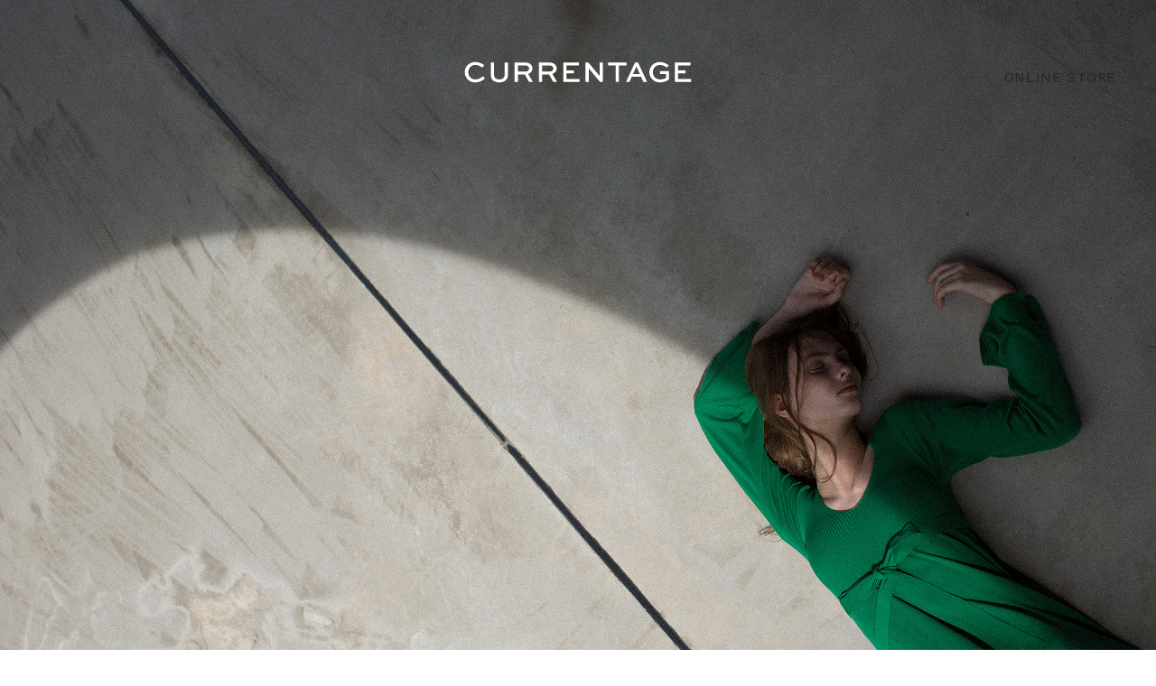

--- FILE ---
content_type: text/html; charset=UTF-8
request_url: https://currentage.jp/collection/18ss/
body_size: 24909
content:
<!doctype html>
<html lang="ja">
<head prefix="og: http://ogp.me/ns# fb: http://ogp.me/ns/fb# website: http://ogp.me/ns/website#">
<meta charset="UTF-8">
<title>CURRENTAGE [カレンテージ] Official Website</title>

<!-- mast meta -->
<meta name="description" content="CURRENTAGE [カレンテージ] オフィシャルウェブサイト。CURRENT + VINTAGE の造語 / CURRENT + AGE 世代を超えて今を生きる女性に向けて / クラシックな洋服の成り立ちに少しの新しさを加えてモダンな佇まいに仕上げる。素材、縫製、シルエットにこだわり、今を生きる女性が着ると、心地よくて自信のもてるようなトレンドや時代性を超えた個人的なワードローブの為の服。">
<meta name="keywords" content="CURRENTAGE, カレンテージ, 公式ブランドサイト">

<!-- Open Graph Protocol / facebook -->
<meta property="og:site_name" content="CURRENTAGE [カレンテージ] Official Website">
<meta property="og:title" content="CURRENTAGE [カレンテージ] Official Website">
<meta property="og:type" content="website">
<meta property="og:description" content="CURRENTAGE [カレンテージ] オフィシャルウェブサイト。CURRENT + VINTAGE の造語 / CURRENT + AGE 世代を超えて今を生きる女性に向けて / クラシックな洋服の成り立ちに少しの新しさを加えてモダンな佇まいに仕上げる。素材、縫製、シルエットにこだわり、今を生きる女性が着ると、心地よくて自信のもてるようなトレンドや時代性を超えた個人的なワードローブの為の服。">
<meta property="og:url" content="https://currentage.jp">
<meta property="og:image" content="https://currentage.jp/wp-content/themes/currentage/common/img/ogp.jpg?ver=1">
<meta property="fb:app_id" content="">
<meta property="og:locale" content="ja_JP">

<!-- Open Graph Protocol / twitter -->
<meta name="twitter:title" content="CURRENTAGE [カレンテージ] Official Website">
<meta name="twitter:card" content="summary">
<meta name="twitter:description" content="CURRENTAGE [カレンテージ] オフィシャルウェブサイト。CURRENT + VINTAGE の造語 / CURRENT + AGE 世代を超えて今を生きる女性に向けて / クラシックな洋服の成り立ちに少しの新しさを加えてモダンな佇まいに仕上げる。素材、縫製、シルエットにこだわり、今を生きる女性が着ると、心地よくて自信のもてるようなトレンドや時代性を超えた個人的なワードローブの為の服。">
<!--<meta name="twitter:site" content="@xxxxx">-->
<meta name="twitter:url" content="https://currentage.jp">
<meta name="twitter:image:src" content="https://currentage.jp/wp-content/themes/currentage/common/img/ogp.jpg?ver=1">

<meta name="author" content="CURRENTAGE">

<!-- 検索ロボット制御 -->
<meta name="robots" content="noarchive, noodp, noydir">

<!-- favicon -->
<link rel="shortcut icon" href="https://currentage.jp/wp-content/themes/currentage/common/img/favicon.ico?ver=170310">
<link rel="apple-touch-icon" href="https://currentage.jp/wp-content/themes/currentage/common/img/apple-touch-icon-precomposed.png?ver=170310">

<!-- font -->
<link href="https://fonts.googleapis.com/css?family=Work+Sans:400,600" rel="stylesheet">
<link href="https://fonts.googleapis.com/css?family=Cormorant+Garamond:500&display=swap" rel="stylesheet">


<!--[if lt IE 9]>
<meta http-equiv="refresh" content="0; URL=/version/">
<![endif]-->
<meta name="viewport" content="width=device-width,initial-scale=1">
<!-- タブレット用 -->
<meta name="format-detection" content="telephone=no">

<!--クロスブラウザ対応-->
<link rel="stylesheet" href="https://currentage.jp/wp-content/themes/currentage/common/css/normalize.css?ver=170306" media="screen,print">
<link rel="stylesheet" href="https://currentage.jp/wp-content/themes/currentage/common/css/base.css?ver=2001222220" media="screen,print">
<link rel="stylesheet" href="https://currentage.jp/wp-content/themes/currentage/common/css/base_pc.css?ver=2001222220" media="screen,print">

<!-- ///// ページ内専用 CSS ///// -->
<link rel="stylesheet" href="/collection/18ss/css/index.css?ver=170306">
<link rel="stylesheet" href="/collection/18ss/css/index_pc.css?ver=170306">
<!-- Google tag (gtag.js) -->
<script async src="https://www.googletagmanager.com/gtag/js?id=G-NF2P1TBEGB"></script>
<script>
window.dataLayer = window.dataLayer || [];

function gtag() {
	dataLayer.push(arguments);
}
gtag('js', new Date());

gtag('config', 'G-NF2P1TBEGB');
</script>
<!-- Global site tag (gtag.js) - Google Analytics -->
<script async src="https://www.googletagmanager.com/gtag/js?id=UA-114584852-1"></script>
<script>
window.dataLayer = window.dataLayer || [];

function gtag() {
	dataLayer.push(arguments);
}
gtag('js', new Date());

gtag('config', 'UA-114584852-1');
</script></head>
<body class="nowloading collection">
<div class="spinner">
    <div class="double-bounce1"></div>
    <div class="double-bounce2"></div>
</div>
<header id="contsHead" class="lateDisplay">
    <a href="https://currentage.jp/" class="logolink">
	<h1 class="headLogo">
		<svg version="1.1" xmlns="http://www.w3.org/2000/svg" xmlns:xlink="http://www.w3.org/1999/xlink"
			viewBox="0 0 490 50">
			<path fill="#000000" d="M27.55,40.48c-9.17,0-15.14-6.91-15.14-15.45c0-8.48,5.84-15.52,14.82-15.52c5.02,0,10.68,2.2,14.32,5.66l4.77-4.71
    c-4.58-4.27-11.74-7.22-19.22-7.22C13.98,3.24,5,13.1,5,24.97c0,12.06,8.92,21.8,22.42,21.8c8.92,0,15.83-4.14,20.23-8.54
    l-4.71-4.65C39.42,37.34,33.95,40.48,27.55,40.48z M89.35,30.93c0,6.16-4.9,9.55-11.18,9.55c-6.22,0-11.12-3.39-11.12-9.55V4.49
    h-7.04v26.44c0,10.11,7.79,15.83,18.15,15.83c10.43,0,18.22-5.72,18.22-15.83V4.49h-7.03V30.93z M148.44,17.05
    c0-3.14-1.19-6.03-3.27-8.23c-2.64-2.83-6.41-4.34-11.87-4.34H110.7v41.02h7.03V29.74h14.57l8.8,15.77h8.1l-9.8-16.71
    C144.8,26.79,148.44,22.58,148.44,17.05z M134.56,23.46h-16.83V10.77h15.58c2.2,0,4.46,0.19,6.41,2.2c1.07,1.13,1.7,2.51,1.7,4.08
    C141.41,20.57,138.27,23.46,134.56,23.46z M199.82,17.05c0-3.14-1.19-6.03-3.27-8.23c-2.64-2.83-6.41-4.34-11.87-4.34h-22.61v41.02
    h7.03V29.74h14.57l8.79,15.77h8.1l-9.8-16.71C196.17,26.79,199.82,22.58,199.82,17.05z M185.93,23.46H169.1V10.77h15.58
    c2.2,0,4.46,0.19,6.41,2.2c1.07,1.13,1.7,2.51,1.7,4.08C192.78,20.57,189.64,23.46,185.93,23.46z M220.79,27.23h15.77v-6.28h-15.77
    V10.77h26.26V4.49h-33.29v41.02h34.8v-6.28h-27.76V27.23z M290.75,32.95h-0.06L267.01,4.49h-6.22v41.02h7.03V17.05h0.07l23.68,28.46
    h6.22V4.49h-7.04V32.95z M347.9,4.49h-39.26v6.28h16.14v34.74h7.03V10.77h16.08V4.49z M365.92,4.49l-19.04,41.02h7.35l4.9-11.06
    h19.53l4.96,11.06h7.72L372.33,4.49H365.92z M361.65,28.8l7.1-15.89h0.38l7.03,15.89H361.65z M418.61,28.93h12.88v8.23
    c-2.77,2.07-7.79,3.33-12.06,3.33c-10.36,0-15.77-7.54-15.77-15.45c0-8.48,6.22-15.52,15.07-15.52c4.84,0,10.68,2.07,14.13,5.53
    l4.9-4.4c-5.59-4.78-12.56-7.41-19.1-7.41c-12.56,0-22.36,9.67-22.36,21.73c0,12.06,9.68,21.8,22.68,21.8
    c6.47,0,13.75-2.39,18.9-6.15V22.64h-19.28V28.93z M457.24,39.22V27.23H473v-6.28h-15.77V10.77h26.26V4.49H450.2v41.02H485v-6.28
    H457.24z" />
		</svg>
	</h1>
</a>
<div class="hamburger">
	<a class="menu-trigger">
		<span></span><span></span><span></span>
	</a>
</div>
<div class="ecCart">
	<a href="https://currentage-onlinestore.com/" target="_blank">
		<img src="https://currentage.jp/wp-content/themes/currentage/common/img/cart.svg">
		<p class="ecTtl enGothic">ONLINE STORE</p>
	</a>
</div>
<nav class="headNav indexno">

	<ul class="enGothic navMenu">
		<li class="FuncText fadeInBtn"><span>COLLECTION</span>
			<ul class="colList fadeInMenu">
				<li class="SubFuncText view_timer" data-start-date="2025/08/30 12:00"><a
						href="https://currentage.jp/collection/25aw/">2025AW</a></li>
				<li class="SubFuncText"><a href="https://currentage.jp/collection/25ss/">2025SS</a></li>
				<li class="SubFuncText"><a href="https://currentage.jp/collection/24aw/">2024AW</a></li>
				<li class="SubFuncText"><a href="https://currentage.jp/collection/24ss/">2024SS</a></li>
				<li class="SubFuncText"><a href="https://currentage.jp/collection/23aw/">2023AW</a></li>
				<li class="SubFuncText"><a href="https://currentage.jp/collection/23ss/">2023SS</a></li>
				<li class="SubFuncText"><a href="https://currentage.jp/collection/22aw/">2022AW</a></li>
				<li class="SubFuncText"><a href="https://currentage.jp/collection/22ss/">2022SS</a></li>
				<li class="SubFuncText"><a href="https://currentage.jp/collection/21aw/">2021AW</a></li>
				<li class="SubFuncText"><a href="https://currentage.jp/collection/21ss_ldl/">Currentage
						La Maison de Lyllis #01</a></li>
				<li class="SubFuncText"><a href="https://currentage.jp/collection/21ss/">2021SS</a></li>
				<li class="SubFuncText"><a href="https://currentage.jp/collection/20aw/">2020AW</a></li>
				<li class="SubFuncText"><a href="https://currentage.jp/collection/20ss/">2020SS</a></li>
				<li class="SubFuncText"><a href="https://currentage.jp/collection/19aw/">2019AW</a></li>
			</ul>
		</li>
		<li class="FuncText"><a href="https://currentage.jp/about/">ABOUT</a></li>
		<li class="FuncText"><a href="https://currentage.jp/stockist/">STOCKIST</a></li>
		<li class="FuncText"><a href="https://currentage-onlinestore.com/" target="_blank">ONLINE STORE</a></li>
		<li class="FuncText"><a
				href="m&#97;i&#108;t&#111;:&#99;&#111;&#110;&#116;&#97;&#99;t@&#99;u&#114;&#114;&#101;n&#116;&#97;g&#101;&#46;&#106;&#112;">CONTACT</a>
		</li>
	</ul>
	<ul class="snsMenu enGothic">
		<li class="FuncText">
			<a href="https://currentage.jp/blog/">JOURNAL</a>
		</li>
		<li class="FuncText">
			<a href="https://www.instagram.com/currentage_/?hl=ja" target="_blank">
				INSTAGRAM
			</a>
		</li>

	</ul>
</nav></header>
<!--    コンテンツ    -->
<div canvas="container" class="container">

<article id="contsArea" class="lateDisplay">
<div id="mainArea">
<img src="https://currentage.jp/wp-content/themes/currentage../../../../collection/18ss/img/main.jpg" alt="knit long dress" class="chPath">
</div>


<div class="topConts">
<div class="lineBlk">
<!--    記事 スタート    -->
<div class="articleSet cOn slideOut siTop p1">
<div class="imgtxtSet">
<div class="imgSet sec2">
<img src="https://currentage.jp/wp-content/themes/currentage../../../../collection/18ss/img/p02.jpg" alt="long dress / long skirt" class="p1-1">
<img src="https://currentage.jp/wp-content/themes/currentage../../../../collection/18ss/img/p01.jpg" alt="long dress / long skirt" class="p1-2">
</div>
<div class="txtSet spno tabno">
<h3 class="articleTitle enGothicBold mainColor">long dress</h3>
<p class="articleDate enGothic subColor">42,000yen (+tax)</p>
<h3 class="articleTitle enGothicBold mainColor">long skirt</h3>
<p class="articleDate enGothic subColor">38,000yen (+tax)</p>
</div>
</div>
</div>
<!--    記事 エンド    -->
</div>
<div class="lineBlk rowhFit">
<div class="rowBlk p3-4">
<!--    記事 スタート    -->
<div class="articleSet cOn slideOut siTop p3">
<div class="imgtxtSet">
<div class="imgSet">

<img src="https://currentage.jp/wp-content/themes/currentage../../../../collection/18ss/img/p03.jpg" alt="back cross jersey" class="chPath">
</div>
<div class="txtSet spno tabno">
<h3 class="articleTitle enGothicBold mainColor">back cross jersey</h3>
<p class="articleDate enGothic subColor">10,000yen (+tax)</p>
</div>
</div>
</div>
<!--    記事 エンド    -->
<!--    記事 スタート    -->
<div class="articleSet cOn slideOut siTop p4">
<div class="imgtxtSet">
<div class="imgSet">

<img src="https://currentage.jp/wp-content/themes/currentage../../../../collection/18ss/img/p04.jpg" alt="knit / black denim">
</div>
<div class="txtSet spno tabno">
<h3 class="articleTitle enGothicBold mainColor">knit</h3>
<p class="articleDate enGothic subColor">22,000yen (+tax)</p>
<h3 class="articleTitle enGothicBold mainColor">black denim</h3>
<p class="articleDate enGothic subColor">24,000yen (+tax)</p>
</div>
</div>
</div>
<!--    記事 エンド    -->
</div>

<div class="rowBlk p5-6">
<!--    記事 スタート    -->
<div class="articleSet slideOut siTop p5">
<div class="imgtxtSet">
<div class="imgSet">

<img src="https://currentage.jp/wp-content/themes/currentage../../../../collection/18ss/img/p06.jpg" alt="beaver coat">
</div>
</div>
</div>
<!--    記事 エンド    -->
<!--    記事 スタート    -->
<div class="articleSet slideOut siTop p6">
<div class="imgtxtSet">
<div class="imgSet">

<img src="https://currentage.jp/wp-content/themes/currentage../../../../collection/18ss/img/p05.jpg" alt="beaver coat">
</div>
</div>
</div>
<!--    記事 エンド    -->
</div>
</div>


<div class="lineBlk">
<!--    記事 スタート    -->
<div class="articleSet slideOut siTop p7">
<div class="imgtxtSet">
<div class="imgSet">
<img src="https://currentage.jp/wp-content/themes/currentage../../../../collection/18ss/img/p07.jpg" alt="double face coat / sweat parka / grencheck pants">
</div>
</div>
</div>
<!--    記事 エンド    -->
</div>

<div class="lineBlk fitBottom reverse">
<!--    記事 スタート    -->
<div class="articleSet cOn slideOut siTop p8">
<div class="imgtxtSet">
<div class="imgSet">
<img src="https://currentage.jp/wp-content/themes/currentage../../../../collection/18ss/img/p08.jpg" alt="leaf pattern shirts">
</div>
<div class="txtSet spno tabno">
<h3 class="articleTitle enGothicBold mainColor">leaf pattern shirts</h3>
<p class="articleDate enGothic subColor">38,000yen (+tax)</p>
</div>
</div>
</div>
<!--    記事 エンド    -->
<!--    記事 スタート    -->
<div class="articleSet cOn slideOut siTop p9">
<div class="imgtxtSet">
<div class="imgSet">
<img src="https://currentage.jp/wp-content/themes/currentage../../../../collection/18ss/img/p09.jpg" alt="embroidery knit">
</div>
<div class="txtSet spno tabno">
<h3 class="articleTitle enGothicBold mainColor">embroidery knit</h3>
<p class="articleDate enGothic subColor">38,000yen (+tax)</p>
</div>
</div>
</div>
<!--    記事 エンド    -->
</div>


<div class="lineBlk">
<!--    記事 スタート    -->
<div class="articleSet cOn slideOut siTop p10">
<div class="imgtxtSet">
<div class="imgSet">
<img src="https://currentage.jp/wp-content/themes/currentage../../../../collection/18ss/img/p10.jpg" alt="blouse / pants">
</div>
<div class="txtSet spno tabno">
<h3 class="articleTitle enGothicBold mainColor">blouse</h3>
<p class="articleDate enGothic subColor">34,000yen (+tax)</p>
<h3 class="articleTitle enGothicBold mainColor">pants</h3>
<p class="articleDate enGothic subColor">reference item</p>
</div>
</div>
</div>
<!--    記事 エンド    -->
</div>


<div class="lineBlk">
<!--    記事 スタート    -->
<div class="articleSet cOn slideOut siTop p11">
<div class="imgtxtSet">
<div class="imgSet sec2">
<img src="https://currentage.jp/wp-content/themes/currentage../../../../collection/18ss/img/p11.jpg" alt="stripe &amp; checker pattern pullover / skirt / pants">
<img src="https://currentage.jp/wp-content/themes/currentage../../../../collection/18ss/img/p12.jpg" alt="stripe &amp; checker pattern pullover / skirt / pants">
</div>
<div class="txtSet spno tabno">
<h3 class="articleTitle enGothicBold mainColor">stripe &amp; checker pattern pullover</h3>
<p class="articleDate enGothic subColor">24,000yen (+tax)</p>
    <h3 class="articleTitle enGothicBold mainColor">stripe &amp; checker pattern skirt</h3>
<p class="articleDate enGothic subColor">34,000yen (+tax)</p>
<h3 class="articleTitle enGothicBold mainColor">pants</h3>
<p class="articleDate enGothic subColor">36,000yen (+tax)</p>
</div>
</div>
</div>
<!--    記事 エンド    -->
</div>

<div class="lineBlk">
<!--    記事 スタート    -->
<div class="articleSet cOn slideOut siTop p13">
<div class="imgtxtSet">
<div class="imgSet">
<img src="https://currentage.jp/wp-content/themes/currentage../../../../collection/18ss/img/p13.jpg" alt="knit dress / regimental pants">
</div>
<div class="txtSet spno tabno">
<h3 class="articleTitle enGothicBold mainColor">botanical pattern blouse</h3>
<p class="articleDate enGothic subColor">36,000yen (+tax)</p>
</div>
</div>
</div>
<!--    記事 エンド    -->
</div>

<div class="lineBlk fitBottom">
<!--    記事 スタート    -->
<div class="articleSet cOn slideOut siTop p14">
<div class="imgtxtSet">
<div class="imgSet">
<img src="https://currentage.jp/wp-content/themes/currentage../../../../collection/18ss/img/p14.jpg" alt="3way coat / back open knit / leaf pattern pants">
</div>
<div class="txtSet spno tabno">
<h3 class="articleTitle enGothicBold mainColor">3way coat</h3>
<p class="articleDate enGothic subColor">78,000yen (+tax)</p>
<h3 class="articleTitle enGothicBold mainColor">back open knit</h3>
<p class="articleDate enGothic subColor">28,000yen (+tax)</p>
<h3 class="articleTitle enGothicBold mainColor">leaf pattern pants</h3>
<p class="articleDate enGothic subColor">42,000yen (+tax)</p>
</div>
</div>
</div>
<!--    記事 エンド    -->
<!--    記事 スタート    -->
<div class="articleSet cOn slideOut siTop p15">
<div class="imgtxtSet">
<div class="imgSet">
<img src="https://currentage.jp/wp-content/themes/currentage../../../../collection/18ss/img/p15.jpg" alt="back long shirts / safari pants">
</div>
<div class="txtSet spno tabno">
<h3 class="articleTitle enGothicBold mainColor">back long shirts</h3>
<p class="articleDate enGothic subColor">40,000yen (+tax)</p>
<h3 class="articleTitle enGothicBold mainColor">safari pants</h3>
<p class="articleDate enGothic subColor">32,000yen (+tax)</p>
</div>
</div>
</div>
<!--    記事 エンド    -->
</div>

<div class="lineBlk">
<!--    記事 スタート    -->
<div class="articleSet cOn slideOut siTop p16">
<div class="imgtxtSet">
<div class="imgSet">
<img src="https://currentage.jp/wp-content/themes/currentage../../../../collection/18ss/img/p16.jpg" alt="back open knit">
</div>
<div class="txtSet spno tabno">
<h3 class="articleTitle enGothicBold mainColor">back open knit</h3>
<p class="articleDate enGothic subColor">28,000yen (+tax)</p>
</div>
</div>
</div>
<!--    記事 エンド    -->
</div>


<div class="lineBlk fitBottom">
<!--    記事 スタート    -->
<div class="articleSet cOn slideOut siTop p17">
<div class="imgtxtSet">
<div class="imgSet">
<img src="https://currentage.jp/wp-content/themes/currentage../../../../collection/18ss/img/p17.jpg" alt="botanical pattern blouse / botanical pattern skirt">
</div>
<div class="txtSet spno tabno">
<h3 class="articleTitle enGothicBold mainColor">botanical pattern blouse</h3>
<p class="articleDate enGothic subColor">36,000yen (+tax)</p>
<h3 class="articleTitle enGothicBold mainColor">botanical pattern skirt</h3>
<p class="articleDate enGothic subColor">48,000yen (+tax)</p>
</div>
</div>
</div>
<!--    記事 エンド    -->
<!--    記事 スタート    -->
<div class="articleSet cOn slideOut siTop p18">
<div class="imgtxtSet">
<div class="imgSet">
<img src="https://currentage.jp/wp-content/themes/currentage../../../../collection/18ss/img/p18.jpg" alt="jacket / long skirt">
</div>
<div class="txtSet spno tabno">
<h3 class="articleTitle enGothicBold mainColor">jacket (red sample)</h3>
<p class="articleDate enGothic subColor">58,000yen (+tax)</p>
<h3 class="articleTitle enGothicBold mainColor">long skirt</h3>
<p class="articleDate enGothic subColor">32,000yen (+tax)</p>
</div>
</div>
</div>
<!--    記事 エンド    -->
</div>

<div class="lineBlk">
<!--    記事 スタート    -->
<div class="articleSet cOn slideOut siTop p19">
<div class="imgtxtSet">
<div class="imgSet">
<img src="https://currentage.jp/wp-content/themes/currentage../../../../collection/18ss/img/p19.jpg" alt="shirts / linen pants" class="chPath">
</div>
<div class="txtSet spno tabno">
<h3 class="articleTitle enGothicBold mainColor">shirts</h3>
<p class="articleDate enGothic subColor">28,000yen (+tax)</p>
<h3 class="articleTitle enGothicBold mainColor">linen pants</h3>
<p class="articleDate enGothic subColor">32,000yen (+tax)</p>
</div>
</div>
</div>
<!--    記事 エンド    -->
</div>


<div class="lineBlk">
<!--    記事 スタート    -->
<div class="articleSet cOn slideOut siTop p20">
<div class="imgtxtSet hFit">
<div class="imgSet">
<img src="https://currentage.jp/wp-content/themes/currentage../../../../collection/18ss/img/p20.jpg" alt="safari jacket / wide pants" class="chPath">
</div>
<div class="txtSet spno tabno">
<h3 class="articleTitle enGothicBold mainColor">safari jacket</h3>
<p class="articleDate enGothic subColor">42,000yen (+tax)</p>
<h3 class="articleTitle enGothicBold mainColor">wide pants</h3>
<p class="articleDate enGothic subColor">28,000yen (+tax)</p>
</div>
</div>
</div>
<!--    記事 エンド    -->
<!--    記事 スタート    -->
<div class="articleSet slideOut siTop p21">
<div class="imgtxtSet">
<div class="imgSet">
<img src="https://currentage.jp/wp-content/themes/currentage../../../../collection/18ss/img/p21.jpg" alt="big trench / carly combi coat">
</div>
</div>
</div>
<!--    記事 エンド    -->
</div>

<div class="lineBlk">
<!--    記事 スタート    -->
<div class="articleSet slideOut siTop p22">
<div class="imgtxtSet">
<div class="imgSet">
<img src="https://currentage.jp/wp-content/themes/currentage../../../../collection/18ss/img/p22.jpg" alt="big trench / carly combi coat">
</div>
</div>
</div>
<!--    記事 エンド    -->
</div>

<div class="lineBlk">
<!--    記事 スタート    -->
<div class="articleSet slideOut siTop p23">
<div class="imgtxtSet">
<div class="imgSet">
<img src="https://currentage.jp/wp-content/themes/currentage../../../../collection/18ss/img/p23.jpg" alt="STONE">
</div>
</div>
</div>
<!--    記事 エンド    -->
<!--    記事 スタート    -->
<div class="articleSet slideOut siTop p23 pcno">
<div class="imgtxtSet">
<div class="imgSet">
<img src="https://currentage.jp/wp-content/themes/currentage../../../../collection/18ss/img/p26.jpg" alt="STONE">
</div>
</div>
</div>
<!--    記事 エンド    -->
<!--    記事 スタート    -->
<div class="articleSet cOn slideOut siTop p24">
<div class="imgtxtSet hFit">
<div class="imgSet">
<img src="https://currentage.jp/wp-content/themes/currentage/../../../collection/18ss/img/p24.jpg" alt="silk coat / silk 2way blouse / silk pants">
</div>
<div class="txtSet spno tabno">
<h3 class="articleTitle enGothicBold mainColor">silk coat</h3>
<p class="articleDate enGothic subColor">62,000yen (+tax)</p>
<h3 class="articleTitle enGothicBold mainColor">silk 2way blouse</h3>
<p class="articleDate enGothic subColor">24,000yen (+tax)</p>
<h3 class="articleTitle enGothicBold mainColor">silk pants</h3>
<p class="articleDate enGothic subColor">40,000yen (+tax)</p>
</div>
</div>
</div>
<!--    記事 エンド    -->
</div>

<div class="lineBlk">
<!--    記事 スタート    -->
<div class="articleSet cOn slideOut siTop p25">
<div class="imgtxtSet">
<div class="imgSet">
<img src="https://currentage.jp/wp-content/themes/currentage../../../../collection/18ss/img/p25.jpg" alt="leaf pattern shirts / safari pants">
</div>
<div class="txtSet spno tabno">
<h3 class="articleTitle enGothicBold mainColor">leaf pattern shirts</h3>
<p class="articleDate enGothic subColor">38,000yen (+tax)</p>
<h3 class="articleTitle enGothicBold mainColor">safari pants</h3>
<p class="articleDate enGothic subColor">32,000yen (+tax)</p>
</div>
</div>
</div>
<!--    記事 エンド    -->
<!--    記事 スタート    -->
<div class="articleSet slideOut siTop p26 spno tabno">
<div class="imgtxtSet">
<div class="imgSet">
<img src="https://currentage.jp/wp-content/themes/currentage../../../../collection/18ss/img/p26.jpg" alt="STONE">
</div>
</div>
</div>
<!--    記事 エンド    -->
</div>

</div>
</article>
</div>
<!--    // フッター    -->

<!--コンテンツ全体共通設定-->
<script src="https://ajax.googleapis.com/ajax/libs/jquery/3.1.1/jquery.min.js"></script>
<script type="text/javascript" src="https://www.google.com/jsapi"></script>
<script src="https://currentage.jp/wp-content/themes/currentage/common/js/plugin/jquery.easing.1.3.js"></script>
<script src="https://currentage.jp/wp-content/themes/currentage/common/js/plugin/jquery.scrollto.js"></script>
<script src="https://currentage.jp/wp-content/themes/currentage/common/js/plugin/imagesloaded.pkgd.min.js"></script>
<!-- ///// ページ内専用 JavaScript ///// -->
<script src="https://currentage.jp/wp-content/themes/currentage/common/js/lib.js?ver=170901"></script>
<script src="/collection/18ss/js/common.js?ver=170901"></script>
<script src="https://currentage.jp/wp-content/themes/currentage/common/js/base.js?ver=170416"></script>
<script src="/collection/18ss/js/pc.js?ver=170307"></script>
</body>
</html>


--- FILE ---
content_type: text/css
request_url: https://currentage.jp/wp-content/themes/currentage/common/css/base.css?ver=2001222220
body_size: 32471
content:
@charset "UTF-8";

/* //////////////////////////////////////////////////////////////////// */


/* ///// 全ページ共通CSS /////////////////////////////////////////////// */


/* //////////////////////////////////////////////////////////////////// */

html {
    margin: 0;
    padding: 0;
    height: 100%;
}

body {
    -webkit-font-smoothing: antialiased;
    text-rendering: optimizeLegibility;
    /*ゴシック系*/
    font-family: "游ゴシック", "Yu Gothic", YuGothic, "ヒラギノ角ゴ ProN W3", "Hiragino Kaku Gothic ProN", "メイリオ", Meiryo, sans-serif;
    /*明朝系
    font-family: "游明朝", "Yu Mincho", YuMincho, "ヒラギノ明朝 ProN W3", "Hiragino Mincho ProN", serif;*/
    background: #ffffff;
}

body.navion {
    overflow: hidden;
}

.enGothic {
    font-family: 'Work Sans', sans-serif;
    font-weight: 400;
}

.enGothicBold {
    font-family: 'Work Sans', sans-serif;
    font-weight: 600;
}

.enSerif{
    font-family: 'Cormorant Garamond',"游明朝", "Yu Mincho", "ヒラギノ明朝 ProN W3", "Hiragino Mincho ProN", serif;
}
.jpSerif{
    font-family: "游明朝", "Yu Mincho", "ヒラギノ明朝 ProN W3", "Hiragino Mincho ProN", serif;
}

/* ================================================== */


/* Selected Text */


/* ================================================== */

::-moz-selection {
    background: #2a2a2a;
    /* Safari */
    color: #ffffff;
}

::selection {
    background: #2a2a2a;
    /* Safari */
    color: #ffffff;
    display: -webkit-box;
    display: -ms-flexbox;
    display: flex;
}

/* ================================================== */


/* Font Settings */


/* ================================================== */

html {
    font-size: 62.5%;
}

body {
    font-size: 1.2rem;
    letter-spacing: 0.05em;
    line-height: 1em;
    -ms-font-feature-settings: "normal";
    -webkit-font-feature-settings: "palt";
    font-feature-settings: "palt";
}

.fs48 {
    font-size: 4.8rem;
}

.fs40 {
    font-size: 4rem;
}

.fs32 {
    font-size: 3.2rem;
}

.fs30 {
    font-size: 3rem;
}

.jpMainTitle,
.fs24 {
    font-size: 2.4rem;
}

.fs23 {
    font-size: 2.3rem;
}

.fs22 {
    font-size: 2.2rem;
}

.fs21 {
    font-size: 2.1rem;
}

.MainBigTitle,
.fs20 {
    font-size: 2rem;
}

.fs19 {
    font-size: 1.9rem;
}

.fs18 {
    font-size: 1.8rem;
}

.fs17 {
    font-size: 1.7rem;
}

.MainTitle,
.enNText,
.STitle,
.fs16 {
    font-size: 1.6rem;
}

.fs15 {
    font-size: 1.5rem;
}

.jpSTitle,
.fs14,p.fs14 {
    font-size: 1.4rem;
}

.fs13,p.fs13 {
    font-size: 1.3rem;
}

.articleTitle,
.jpNText,
.fs12 {
    font-size: 1.2rem;
}

.FuncText,
.enXsText,
.fs11 {
    font-size: 1.1rem;
}

.SubFuncText,
.XsText,
.articleDate,
.fs10 {
    font-size: 1rem;
}
@media screen and ( max-width:1023px) {
    .FuncText{
        font-size: 1.8rem;
    }

    .SubFuncText{
        font-size: 1.4rem;
    }
}
/* ================================================== */


/* link */


/* ================================================== */

a {
    cursor: pointer;
}

a:link {
    color: #262626;
    text-decoration: none;
}

a:visited {
    color: #262626;
    text-decoration: none;
}

a:active {
    color: #262626;
    text-decoration: none;
}

ul li a {
    position: relative;
    outline: none;
    text-decoration: none;
}

p a:link {
    text-decoration: underline;
}

p a:visited {
    text-decoration: underline;
}

p a:active {
    text-decoration: underline;
}

ul li a:focus {
    outline: none;
}


/* ================================================== */


/* color */


/* ================================================== */

body {
    color: #0d0d0d;
}

.mainColor {
    color: #000000;
}

.subColor {
    color: #656464;
}

.weakColor {
    color: #595959;
}

.otherColor {
    color: #aeaeae;
}

.backColor {
    color: #ffffff;
}

.keyColor {
    color: #ffffff;
}

.attention {
    color: #992222;
}

/* ================================================== */


/* base (reset) */


/* ================================================== */

body {
    -webkit-transition: all 0.4s;
    transition: all 0.4s;
}

body {
    width: 100%;
    height: 100%;
    margin: 0 auto;
    padding: 0;
    text-align: center;
}

h1,
h2,
h3,
h4,
h5,
h6,
p,
figure {
    margin: 0;
    padding: 0;
    font-weight: normal;
}

ul,
ol,
dl,
dt,
dd {
    margin: 0;
    padding: 0;
}

ol,
li {
    list-style: none;
}

img {
    border: none;
    line-height: 0;
    font-size: 0;
    vertical-align: text-bottom;
}


/* ---------- */

a {
    margin: 0;
    padding: 0;
    font-size: inherit;
    background: transparent;
}

th,
td {
    font-style: normal;
    font-weight: normal;
    font-size: inherit;
    empty-cells: show;
}

input,
select {
    vertical-align: middle;
}

input,
textarea,
select {
    font-family: inherit;
    font-size: inherit;
    font-weight: inherit;
    /*border:0;*/
}

pre {
    white-space: -moz-pre-wrap;
    /* Mozilla */
    white-space: -pre-wrap;
    /* Opera 4-6 */
    white-space: -o-pre-wrap;
    /* Opera 7 */
    white-space: pre-wrap;
    /* CSS3 */
    word-wrap: break-word;
    /* IE 5.5+ */
}


/* ================================================== */


/* common
/* ================================================== */

@media screen and ( max-width:640px) {
    .spno {
        display: none !important;
    }
}


/* 640px */

@media screen and ( min-width:641px) and ( max-width:1023px) {
    .tabno {
        display: none !important;
    }
}


/* 641px-1100px */

@media screen and ( min-width:1024px) {
    .pcno {
        display: none !important;
    }
    .indexno {
        display: none;
        opacity: 0;
    }
    .scrolled .indexno {
        display: -webkit-box;
        display: -ms-flexbox;
        display: flex;
        opacity: 1 !important;
    }
}


/* 1100px */

.hide {
    -webkit-transition: all 1s;
    transition: all 1s;
    opacity: 0 !important;
}

.active {
    -webkit-transition: all 0.4s;
    transition: all 0.4s;
    opacity: 1;
}

.noimg {
    opacity: 0;
}

.disno {
    display: none !important;
}

.lateDisplay {
    opacity: 0;
}
.opFadeIn {
    opacity: 1;
    -webkit-transition: .8s opacity ease-in-out;
    transition: .8s opacity ease-in-out;
}
.slideOut{
    opacity: 0;
    -webkit-transition: .6s all ease-in-out;
    transition: .6s all ease-in-out;
}
.siTop{
    -webkit-transform: translate(0,80px);
    transform: translate(0,80px);
    -webkit-transition: .6s all ease-in-out;
    transition: .6s all ease-in-out;
}
.slideIn{
    opacity: 1;
    -webkit-filter: blur(0);
    filter: blur(0);
    -webkit-transform: translate(0,0);
    transform: translate(0,0);
    -webkit-transition: .6s all ease-in-out;
    transition: .6s all ease-in-out;
}
.new::after {
    content: "NEW";
    color: #d83232;
    font-family: 'Montserrat', sans-serif;
    padding: 0 0 0 1rem;
}

.nowPage {
    color: #191919;
    border-bottom: 1px solid #808080;
    padding: 0 0 5px;
}
.cs{
    pointer-events: none !important;
    opacity: .3;
}
/* ================================================== */


/* nowloading */


/* ================================================== */

.spinner {
    display: none;
}

.nowloading .spinner {
    width: 40px;
    height: 40px;
    display: none;
    position: fixed;
    margin: 0;
    top: 50%;
    left: 50%;
    -webkit-transform: translate(-50%, -50%);
    transform: translate(-50%, -50%);
}

.double-bounce1,
.double-bounce2 {
    width: 100%;
    height: 100%;
    border-radius: 50%;
    background-color: #333;
    opacity: 0.6;
    position: absolute;
    top: 0;
    left: 0;
    -webkit-animation: sk-bounce 2.0s infinite ease-in-out;
    animation: sk-bounce 2.0s infinite ease-in-out;
}

.double-bounce2 {
    -webkit-animation-delay: -1.0s;
    animation-delay: -1.0s;
}

@-webkit-keyframes sk-bounce {
    0%,
    100% {
        -webkit-transform: scale(0.0)
    }
    50% {
        -webkit-transform: scale(1.0)
    }
}

@keyframes sk-bounce {
    0%,
    100% {
        transform: scale(0.0);
        -webkit-transform: scale(0.0);
    }
    50% {
        transform: scale(1.0);
        -webkit-transform: scale(1.0);
    }
}


/* ================================================== */
/* header */
/* ================================================== */

#contsHead {
    text-align: center;
    position: fixed;
    top: 0;
    left: 0;
    width: 100vw;
    z-index: 1000;
    -webkit-transition: height 0.8s ease-in-out;
    transition: height 0.8s ease-in-out;
}

#contsHead a.logolink {
    display: table;
    opacity: 1;
    -webkit-transition: all 0.8s;
    transition: all 0.8s;
    width: 20%;
    margin: 0 auto;
    -webkit-box-sizing: border-box;
    box-sizing: border-box;
    height: 60px;
}

#contsHead h1.headLogo {
    display: table-cell;
    width: 100%;
    vertical-align: middle;
}

#contsHead h1.headLogo svg {
    width: 100%;
    height: auto;
}

#contsHead h1.headLogo svg path {
    fill: #ffffff;
    -webkit-transition: all 0.8s ease-in-out;
    transition: all 0.8s ease-in-out;
}

#contsHead.scrolled h1.headLogo svg path {
    fill: #000000;
    -webkit-transition: all 0.8s ease-in-out;
    transition: all 0.8s ease-in-out;
}

.headNav {
    position: fixed;
    bottom: -100px;
    left: 0;
}

.scrolled .headNav {
    bottom: 50px;
}

.headNav ul.navMenu {
    display: block;
}

.headNav ul.navMenu li {
    line-height: 1;
    text-align: center;
    position: relative;
}

.headNav ul.snsMenu li figure {
    height: 20px;
}

.headNav ul.snsMenu li figure svg {
    width: auto;
    height: 100%;
    max-width: 20px;
}

.headNav ul.snsMenu li figure figcaption {
    display: none;
}

.headNav ul.snsMenu li a {
    display: block;
}

@media screen and ( max-width:1023px) {
    #contsHead {
        height: 60px;
        background: #FFFFFF;
    }
    #contsHead a.logolink {
        width: 30%;
    }
    .headNav {
        background: rgba(255, 255, 255, 0.9);
        position: absolute;
        top: 40px;
        left: 0;
        width: 100%;
        height: 0;
        opacity: 0;
        margin: 0;
        padding: 30px 0 0;
        overflow: hidden;
    }
    .headNav a {
        pointer-events: none;
    }
    .scrolled .headNav {
        bottom: inherit;
        -webkit-transition: none;
        transition: none;
        overflow: auto;
        opacity: 0;
        height: 0;
    }
    .navion .headNav {
        height: 100vh;
        -webkit-box-sizing: border-box;
        box-sizing: border-box;
        opacity: 1;
        overflow: auto;
        -webkit-animation: fade-in .8s ease;
        animation: fade-in .8s ease;
        -webkit-overflow-scrolling : touch;
    }
    .navioff .headNav {
        overflow: hidden;
        -webkit-animation: fade-out .8s ease;
        animation: fade-out .8s ease;
    }

    .navion .headNav a {
        pointer-events: auto;
    }
    @-webkit-keyframes fade-in {
        0% {
            height: 0;
            opacity: 0;
        }
        1% {
            height: 100vh;
            opacity: 0;
        }
        100% {
            height: 100vh;
            opacity: 1;
        }
    }
    @keyframes fade-in {
        0% {
            height: 0;
            opacity: 0;
        }
        1% {
            height: 100vh;
            opacity: 0;
        }
        100% {
            height: 100vh;
            opacity: 1;
        }
    }
    @-webkit-keyframes fade-out {
        0% {
            height: 100vh;
            opacity: 1;
        }
        99% {
            height: 100vh;
            opacity: 0;
        }
        100% {
            height: 0;
            opacity: 0;
        }
    }
    @keyframes fade-out {
        0% {
            height: 100vh;
            opacity: 1;
        }
        99% {
            height: 100vh;
            opacity: 0;
        }
        100% {
            height: 0;
            opacity: 0;
        }
    }
    .headNav ul.snsMenu {
        margin: 1.5rem 0 200px;
    }
    .headNav ul.navMenu li,
    .headNav ul.snsMenu li {
        display: table;
        margin: 1.5rem auto;
        padding: 0;
        line-height: 1;
    }
    .headNav ul.subMenu:before {
        content: " ";
        display: block;
        margin: 30px 0;
        width: 40px;
        border-top: solid 1px #d0d0d0;
    }
    .headNav ul.subMenu li {
        display: table;
        line-height: 1;
        margin: 1.5rem 0;
        padding: 0;
    }
}
@media screen and ( max-width:640px) {
    #contsHead {
        height: 40px;
    }
    #contsHead a.logolink {
        width: 36%;
        height: 40px;
    }
}

@media screen and ( min-width:1024px) {
    #contsHead a.logolink {
        margin: 50px auto 0;
    }
    .headNav {
        width: 100%;
        margin: 0 auto;
        padding: 0 50px;
        -webkit-box-sizing: border-box;
        box-sizing: border-box;
        display: -webkit-box;
        display: -ms-flexbox;
        display: flex;
        -webkit-box-align: center;
        -ms-flex-align: center;
        align-items: center;
        -ms-flex-wrap: wrap;
        flex-wrap: wrap;
        -webkit-box-pack: justify;
        -ms-flex-pack: justify;
        justify-content: space-between;
    }
    .headNav ul.navMenu {
        display: -webkit-box;
        display: -ms-flexbox;
        display: flex;
        -webkit-box-align: center;
        -ms-flex-align: center;
        align-items: center;
        -ms-flex-wrap: wrap;
        flex-wrap: wrap;
        -webkit-box-pack: justify;
        -ms-flex-pack: justify;
        justify-content: space-between;
    }
    .headNav ul.navMenu li:not(:last-of-type) {
        margin: 0 5em 0 0;
    }
    .fadeInBtn{
        cursor: pointer;
    }
    .fadeInMenu{
        position: absolute;
        overflow: hidden;
        opacity: 0;
        height: 0;
        bottom: 0;
        -webkit-animation: fadeOutMenu .6s linear;
        animation: fadeOutMenu .6s linear;
    }
    .fadeInMenu.fadeIn{
        opacity: 1;
        height: auto;
        padding: 15px 0 2em;
        -webkit-animation: fadeInMenu .3s linear;
        animation: fadeInMenu .3s linear;
    }
    @-webkit-keyframes fadeOutMenu {
        0%{
            opacity:1;
            height: auto;
            padding: 15px 0 2em;
        }
        99%{
            opacity:0;
            height: auto;
            padding: 15px 0 2em;
        }
        100% {
            opacity:0;
            height: 0;
            padding: 0;
        }
    }
    @-webkit-keyframes fadeInMenu {
        0%{
            opacity:0;
            height: 0;
        }
        1% {
            opacity:0;
            height: auto;
        }
        100% {
            opacity:1;
            height: auto;
        }
    }
    .headNav ul.navMenu li ul.colList{
        display: -webkit-box;
        display: -ms-flexbox;
        display: flex;
        -webkit-box-align: center;
        -ms-flex-align: center;
        align-items: center;
        -ms-flex-wrap: wrap;
        flex-wrap: wrap;
        -webkit-box-pack: center;
        -ms-flex-pack: center;
        justify-content: center;
        min-width: 200px;
        -webkit-box-orient: vertical;
        -webkit-box-direction: normal;
        -ms-flex-flow: column;
        flex-flow: column;
    }

    .headNav ul.navMenu li ul.colList li{
        margin: 10px 0 0;
        text-align: left;
        width: 100%;
    }
    .headNav ul.snsMenu {
        display: -webkit-box;
        display: -ms-flexbox;
        display: flex;
        -webkit-box-align: start;
        -ms-flex-align: start;
        align-items: flex-start;
        -ms-flex-wrap: wrap;
        flex-wrap: wrap;
        -webkit-box-pack: justify;
        -ms-flex-pack: justify;
        justify-content: space-between;
    }
    .headNav ul.snsMenu li:nth-of-type(2) {
        -webkit-box-flex: .2;
        -ms-flex-positive: .2;
        flex-grow: .2;
        margin: 0 0 0 1.5em;
    }
    .headNav ul.snsMenu li figure {
        height: 15px;
    }
}


/* ================================================== */
/* humberger-menu animation */
/* ================================================== */

@media screen and ( max-width:1023px) {
    .hamburger {
        position: absolute;
        top: 15px;
        left: 20px;
    }
    .ecCart {
        position: fixed;
        top: 10px;
        right: 20px;
    }
    .ecCart img{
        width: 23px;
        height: 20px;
    }
    .ecCart p{
        display: none;
    }
}
@media screen and ( max-width:640px) {
    .hamburger {
        position: absolute;
        top: 11px;
        left: 10px;
    }

}

@media screen and ( min-width:1024px) {
    .hamburger {
        display: none;
    }
    .ecCart {
        position: fixed;
        top: 80px;
        right: 44px;
        /* width: 23px;*/
    }
    .ecCart img{
        display: none;
    }
    .ecCart .ecTtl{
        font-size: 1.6rem;
    }
}


.menu-trigger,
.menu-trigger span {
    display: inline-block;
    -webkit-transition: all .4s;
    transition: all .4s;
    -webkit-box-sizing: border-box;
    box-sizing: border-box;
}

.menu-trigger {
    position: relative;
    width: 30px;
    height: 23px;
}

.menu-trigger span {
    position: absolute;
    left: 0;
    width: 100%;
    height: 1px;
    background-color: #191919;
    border-radius: 3px;
}

.menu-trigger span:nth-of-type(1) {
    top: 0;
}

.menu-trigger span:nth-of-type(2) {
    top: 11px;
}

.menu-trigger span:nth-of-type(3) {
    bottom: 0;
}

.menu-trigger span:nth-of-type(1) {
    -webkit-animation: menu-bar01 .75s forwards;
    animation: menu-bar01 .75s forwards;
}

@-webkit-keyframes menu-bar01 {
    0% {
        -webkit-transform: translateY(11px) rotate(45deg);
        transform: translateY(11px) rotate(45deg);
    }
    50% {
        -webkit-transform: translateY(11px) rotate(0);
        transform: translateY(11px) rotate(0);
    }
    100% {
        -webkit-transform: translateY(0) rotate(0);
        transform: translateY(0) rotate(0);
    }
}

@keyframes menu-bar01 {
    0% {
        -webkit-transform: translateY(11px) rotate(45deg);
        transform: translateY(11px) rotate(45deg);
    }
    50% {
        -webkit-transform: translateY(11px) rotate(0);
        transform: translateY(11px) rotate(0);
    }
    100% {
        -webkit-transform: translateY(0) rotate(0);
        transform: translateY(0) rotate(0);
    }
}

.menu-trigger span:nth-of-type(2) {
    -webkit-transition: all .25s .25s;
    transition: all .25s .25s;
    opacity: 1;
}

.menu-trigger span:nth-of-type(3) {
    -webkit-animation: menu-bar02 .75s forwards;
    animation: menu-bar02 .75s forwards;
}

@-webkit-keyframes menu-bar02 {
    0% {
        -webkit-transform: translateY(-11px) rotate(-45deg);
        transform: translateY(-11px) rotate(-45deg);
    }
    50% {
        -webkit-transform: translateY(-11px) rotate(0);
        transform: translateY(-11px) rotate(0);
    }
    100% {
        -webkit-transform: translateY(0) rotate(0);
        transform: translateY(0) rotate(0);
    }
}

@keyframes menu-bar02 {
    0% {
        -webkit-transform: translateY(-11px) rotate(-45deg);
        transform: translateY(-11px) rotate(-45deg);
    }
    50% {
        -webkit-transform: translateY(-11px) rotate(0);
        transform: translateY(-11px) rotate(0);
    }
    100% {
        -webkit-transform: translateY(0) rotate(0);
        transform: translateY(0) rotate(0);
    }
}

.navion .menu-trigger span:nth-of-type(1) {
    -webkit-animation: active-menu-bar01 .75s forwards;
    animation: active-menu-bar01 .75s forwards;
}

@-webkit-keyframes active-menu-bar01 {
    0% {
        -webkit-transform: translateY(0) rotate(0);
        transform: translateY(0) rotate(0);
    }
    50% {
        -webkit-transform: translateY(11px) rotate(0);
        transform: translateY(11px) rotate(0);
    }
    100% {
        -webkit-transform: translateY(11px) rotate(45deg);
        transform: translateY(11px) rotate(45deg);
    }
}

@keyframes active-menu-bar01 {
    0% {
        -webkit-transform: translateY(0) rotate(0);
        transform: translateY(0) rotate(0);
    }
    50% {
        -webkit-transform: translateY(11px) rotate(0);
        transform: translateY(11px) rotate(0);
    }
    100% {
        -webkit-transform: translateY(11px) rotate(45deg);
        transform: translateY(11px) rotate(45deg);
    }
}

.navion .menu-trigger span:nth-of-type(2) {
    opacity: 0;
}

.navion .menu-trigger span:nth-of-type(3) {
    -webkit-animation: active-menu-bar03 .75s forwards;
    animation: active-menu-bar03 .75s forwards;
}

@-webkit-keyframes active-menu-bar03 {
    0% {
        -webkit-transform: translateY(0) rotate(0);
        transform: translateY(0) rotate(0);
    }
    50% {
        -webkit-transform: translateY(-11px) rotate(0);
        transform: translateY(-11px) rotate(0);
    }
    100% {
        -webkit-transform: translateY(-11px) rotate(-45deg);
        transform: translateY(-11px) rotate(-45deg);
    }
}

@keyframes active-menu-bar03 {
    0% {
        -webkit-transform: translateY(0) rotate(0);
        transform: translateY(0) rotate(0);
    }
    50% {
        -webkit-transform: translateY(-11px) rotate(0);
        transform: translateY(-11px) rotate(0);
    }
    100% {
        -webkit-transform: translateY(-11px) rotate(-45deg);
        transform: translateY(-11px) rotate(-45deg);
    }
}

@media screen and ( max-width:640px) {
    .menu-trigger {
        position: relative;
        width: 20px;
        height: 17px;
    }
    .menu-trigger span:nth-of-type(1) {
        top: 0;
    }
    .menu-trigger span:nth-of-type(2) {
        top: 8px;
    }
    .menu-trigger span:nth-of-type(3) {
        bottom: 0;
    }
    .menu-trigger span:nth-of-type(1) {
        -webkit-animation: menu-bar01 .75s forwards;
        animation: menu-bar01 .75s forwards;
    }
    @-webkit-keyframes menu-bar01 {
        0% {
            -webkit-transform: translateY(8px) rotate(45deg);
            transform: translateY(8px) rotate(45deg);
        }
        50% {
            -webkit-transform: translateY(8px) rotate(0);
            transform: translateY(8px) rotate(0);
        }
        100% {
            -webkit-transform: translateY(0) rotate(0);
            transform: translateY(0) rotate(0);
        }
    }
    @keyframes menu-bar01 {
        0% {
            -webkit-transform: translateY(8px) rotate(45deg);
            transform: translateY(8px) rotate(45deg);
        }
        50% {
            -webkit-transform: translateY(8px) rotate(0);
            transform: translateY(8px) rotate(0);
        }
        100% {
            -webkit-transform: translateY(0) rotate(0);
            transform: translateY(0) rotate(0);
        }
    }
    .menu-trigger span:nth-of-type(2) {
        -webkit-transition: all .25s .25s;
        transition: all .25s .25s;
        opacity: 1;
    }
    .menu-trigger span:nth-of-type(3) {
        -webkit-animation: menu-bar02 .75s forwards;
        animation: menu-bar02 .75s forwards;
    }
    @-webkit-keyframes menu-bar02 {
        0% {
            -webkit-transform: translateY(-8px) rotate(-45deg);
            transform: translateY(-8px) rotate(-45deg);
        }
        50% {
            -webkit-transform: translateY(-8px) rotate(0);
            transform: translateY(-8px) rotate(0);
        }
        100% {
            -webkit-transform: translateY(0) rotate(0);
            transform: translateY(0) rotate(0);
        }
    }
    @keyframes menu-bar02 {
        0% {
            -webkit-transform: translateY(-8px) rotate(-45deg);
            transform: translateY(-8px) rotate(-45deg);
        }
        50% {
            -webkit-transform: translateY(-8px) rotate(0);
            transform: translateY(-8px) rotate(0);
        }
        100% {
            -webkit-transform: translateY(0) rotate(0);
            transform: translateY(0) rotate(0);
        }
    }
    .navion .menu-trigger span:nth-of-type(1) {
        -webkit-animation: active-menu-bar01 .75s forwards;
        animation: active-menu-bar01 .75s forwards;
    }
    @-webkit-keyframes active-menu-bar01 {
        0% {
            -webkit-transform: translateY(0) rotate(0);
            transform: translateY(0) rotate(0);
        }
        50% {
            -webkit-transform: translateY(8px) rotate(0);
            transform: translateY(8px) rotate(0);
        }
        100% {
            -webkit-transform: translateY(8px) rotate(45deg);
            transform: translateY(8px) rotate(45deg);
        }
    }
    @keyframes active-menu-bar01 {
        0% {
            -webkit-transform: translateY(0) rotate(0);
            transform: translateY(0) rotate(0);
        }
        50% {
            -webkit-transform: translateY(8px) rotate(0);
            transform: translateY(8px) rotate(0);
        }
        100% {
            -webkit-transform: translateY(8px) rotate(45deg);
            transform: translateY(8px) rotate(45deg);
        }
    }
    .navion .menu-trigger span:nth-of-type(2) {
        opacity: 0;
    }
    .navion .menu-trigger span:nth-of-type(3) {
        -webkit-animation: active-menu-bar03 .75s forwards;
        animation: active-menu-bar03 .75s forwards;
    }
    @-webkit-keyframes active-menu-bar03 {
        0% {
            -webkit-transform: translateY(0) rotate(0);
            transform: translateY(0) rotate(0);
        }
        50% {
            -webkit-transform: translateY(-8px) rotate(0);
            transform: translateY(-8px) rotate(0);
        }
        100% {
            -webkit-transform: translateY(-8px) rotate(-45deg);
            transform: translateY(-8px) rotate(-45deg);
        }
    }
    @keyframes active-menu-bar03 {
        0% {
            -webkit-transform: translateY(0) rotate(0);
            transform: translateY(0) rotate(0);
        }
        50% {
            -webkit-transform: translateY(-8px) rotate(0);
            transform: translateY(-8px) rotate(0);
        }
        100% {
            -webkit-transform: translateY(-8px) rotate(-45deg);
            transform: translateY(-8px) rotate(-45deg);
        }
    }
}
/* ================================================== */
/* mainContsArea */
/* ================================================== */
#contsArea {
    -webkit-transition: all 0.4s;
    transition: all 0.4s;
}
/* ================================================== */
/* footer */
/* ================================================== */
.pageTop {
    margin: 0 auto 40px;
}
.pageTop a {
    display: block;
}
.pageTop a span::before {
    content: " ";
    display: block;
    border-top: 1px solid #333333;
    border-right: 1px solid #333333;
    margin: 6px auto 2px;
    width: 14px;
    height: 14px;
    -webkit-transform: rotate(-45deg);
    transform: rotate(-45deg);
}
#footerArea {
    width: 100%;
    text-align: center;
    padding: 50px 0;
    margin: 0;
    background: #ffffff;
    display: -webkit-box;
    display: -ms-flexbox;
    display: flex;
    -webkit-box-align: center;
    -ms-flex-align: center;
    align-items: center;
    -ms-flex-wrap: wrap;
    flex-wrap: wrap;
    -webkit-box-pack: justify;
    -ms-flex-pack: justify;
    justify-content: space-between;
}
#footerArea div.footerSet #ftrSns {
    display: none;
}
#footerArea div.footerSet nav ul li {
    -webkit-transition: all 0.8s;
    transition: all 0.8s;
    opacity: 1;
}
/* 641px-1100px */
@media screen and ( min-width:1024px) {
    #footerArea {
        padding: 50px 0 0;
    }
    #footerArea #ftrMenu {
        text-align: center;
        margin: 0 auto 0 50px;
    }
    #footerArea #ftrMenu ul.menuSet {
        width: 80%;
        margin: 0 auto;
        display: -webkit-box;
        display: -ms-flexbox;
        display: flex;
        -webkit-box-align: center;
        -ms-flex-align: center;
        align-items: center;
        -ms-flex-wrap: wrap;
        flex-wrap: wrap;
        -webkit-box-pack: justify;
        -ms-flex-pack: justify;
        justify-content: space-between;
    }
    #footerArea #ftrMenu ul.menuSet li a {
        opacity: 1;
        -webkit-transition: all 0.8s;
        transition: all 0.8s;
    }
    #footerArea div.footerSet {
        width: 70%;
        text-align: center;
        margin: 0 auto;
    }
    #footerArea div.footerSet div.copyright {
        text-align: center;
        width: 200px;
        margin: 50px auto;
    }
    #footerArea div.footerSet div.copyright a.ftrLogo {
        display: block;
        margin: 0 0 100px -4px;
    }
    #footerArea div.footerSet #ftrSns {
        text-align: center;
        width: 500px;
        margin: 0 auto;
    }
    #footerArea div.footerSet #ftrSns h1 {
        margin: 0 0.05em 10px 0;
    }
    #footerArea div.footerSet #ftrSns ul.snsSet {
        width: 100%;
        margin: 20px auto 0;
        -webkit-box-sizing: border-box;
        box-sizing: border-box;
    }
    #footerArea div.footerSet #ftrSns ul.snsSet li {
        width: 5%;
        margin: 0 10px;
        display: inline-block;
    }
    #footerArea div.footerSet #ftrSns ul.snsSet li img {
        width: 100%;
        height: auto;
    }
}
/* 1100px */
/* ================================================== */
/* form */
/* ================================================== */
textarea {
    resize: none;
}
/* ================================================== */
/* other */
/* ================================================== */
div.BtnCenter {
    margin: 0 auto;
    display: inline-block;
    width: 12em;
    padding: 0 0 5px;
    border-bottom: 1px solid #808080;
    -webkit-transition: 0.8s;
    transition: 0.8s;
    text-align: center;
}
div.BtnCenter a {
    display: block;
    height: 100%;
}
.moreBtn {
    margin: 0 auto;
    display: block;
    line-height: 1;
}
/* -------------------------------------------------- */
/* アニメーションスクロール */
/* -------------------------------------------------- */
.scrollto {}
/*jquery.scrollto.jsを利用*/
/* -------------------------------------------------- */
/* マウスオーバー時のポインター設定　(IE6以上、firefox対応)
※独自画像の際は右記→ cursor: url(example.cur), url(example.gif), default;拡張子.curはIE用、firefoxは.gifか.png / 左から優先適用 */
/* -------------------------------------------------- */
a,
.clickable {
    cursor: pointer;
}
/* -------------------------------------------------- */
/* div全体をクリックにて、div内にあるリンク先へ遷移 (base.js) */
/* -------------------------------------------------- */
.clickable {}
/*class="clickable-box"内のaタグのリンク先に飛ぶ*/
/* -------------------------------------------------- */
/* clearfixフロートした子要素しかもたない親ブロック要素の高さを確立する */
/* -------------------------------------------------- */
/*親ブロック要素のclassにclrfixを追加*/
.clrfix:before,
.clrfix:after {
    content: "";
    display: table;
}
.clrfix:after {
    clear: both;
}
.clrfix {
    zoom: 1;
}
/* For IE 6/7 (trigger hasLayout) */
/* //////////////////////////////////////////////////////////////////// */
.twoline {
    line-height: 4em !important;
    vertical-align: top;
}
.mt10 {
    margin-top: 10px !important;
}
.mt20 {
    margin-top: 20px !important;
}
.mt30 {
    margin-top: 30px !important;
}
.mt40 {
    margin-top: 40px !important;
}
.mt50 {
    margin-top: 50px !important;
}
.mb5 {
    margin-bottom: 5px !important;
}
.mb10 {
    margin-bottom: 10px !important;
}
.mb20 {
    margin-bottom: 20px !important;
}
.mb30 {
    margin-bottom: 30px !important;
}
.mb40 {
    margin-bottom: 40px !important;
}
.mb50 {
    margin-bottom: 50px !important;
}
.mb60 {
    margin-bottom: 60px !important;
}
.mb70 {
    margin-bottom: 70px !important;
}
.mb80 {
    margin-bottom: 80px !important;
}
.mb90 {
    margin-bottom: 90px !important;
}
.mb100 {
    margin-bottom: 100px !important;
}
.mb110 {
    margin-bottom: 110px !important;
}
.mb120 {
    margin-bottom: 120px !important;
}
.mb130 {
    margin-bottom: 130px !important;
}
.mb140 {
    margin-bottom: 140px !important;
}
.mb150 {
    margin-bottom: 150px !important;
}
.mb160 {
    margin-bottom: 160px !important;
}
.mb170 {
    margin-bottom: 170px !important;
}
.mb180 {
    margin-bottom: 180px !important;
}
.mb190 {
    margin-bottom: 190px !important;
}
.mb200 {
    margin-bottom: 200px !important;
}
/* //////////////////////////////////////////////////////////////////// */



--- FILE ---
content_type: text/css
request_url: https://currentage.jp/wp-content/themes/currentage/common/css/base_pc.css?ver=2001222220
body_size: 1480
content:
@charset "UTF-8";

/* ==================================================
hover
================================================== */
a:hover {color:#a1a1a1; text-decoration:none;}
p a:hover{text-decoration:none;}
ul li a:hover{
    outline: none;
}
#contsHead a:hover{
    opacity: 0.3;
    -webkit-transition: all 0.3s;
    transition: all 0.3s;
}
#footerArea div.footerSet nav ul li:hover{
    -webkit-transition: all 0.3s;
    transition: all 0.3s;
    opacity: 0.3;
}
#footerArea div.footerSet nav ul li a:hover{
    color: #323232;
}
/* 641px-1100px */
@media screen and ( min-width:1024px ){
#footerArea #ftrMenu ul.menuSet li a:hover{
    opacity: 0.3;
    -webkit-transition: all 0.4s;
    transition: all 0.4s;
}
}
div.BtnCenter:hover{
    opacity: 0.3;
    -webkit-transition: 0.4s;
    transition: 0.4s;
}
@media screen and ( min-width:1024px ){
.indexNav ul.navMenu li a:hover{
    opacity: 0.3;
    -webkit-transition: all 0.4s;
    transition: all 0.4s;
}
.indexNav ul.snsMenu li a:hover{
    opacity: 0.3;
    -webkit-transition: all 0.4s;
    transition: all 0.4s;
}
}
div.smallArticle a:hover img{
    opacity: .1;
    -webkit-transition: all ease-in-out 0.4s;
    transition: all ease-in-out 0.4s;
    }
.bvArea a:hover img{
    opacity: .1;
    -webkit-transition: all ease-in-out 0.4s;
    transition: all ease-in-out 0.4s;
    }
.rankArea div.rank-slide:hover{
    opacity: 0.1;
    -webkit-transition: all 0.3s ease-out;
    transition: all 0.3s ease-out;
}


--- FILE ---
content_type: text/css
request_url: https://currentage.jp/collection/18ss/css/index.css?ver=170306
body_size: 6317
content:
@charset "UTF-8";

/* //////////////////////////////////////////////////////////////////// */
/* ///// index.php.///////////////////////////////////////////////////// */
/* //////////////////////////////////////////////////////////////////// */
/* //MAIN AREA//////////////////////////////////////////////////////// */
#mainArea{
    top: 40px;
    left: 0;
    width:100%;
    padding:0;
    margin: 0 auto;
    position: fixed;
    opacity: 1;
    overflow: hidden;
}
div.mainTxtSet{
    position: absolute;
    bottom: 20px;
    left: 50%;
    -webkit-transform: translateX(-50%);
    transform: translateX(-50%);
}
.bigH div.mainTxtSet{
    bottom: inherit;
    top: 95vh;
}
div.mainTxtSet h3{
    margin: 0 auto 10px;
    color: #ffffff !important;
}
div.mainTxtSet h3:not(:first-of-type){
    margin: 30px auto 10px;
}
div.mainTxtSet p{
    color: #ffffff !important;
}
#mainArea img {
    width: 100%;
    height: auto;
}

div.topConts{
    position: relative;
    background: #ffffff;
    padding: 20px 0;
    display: -webkit-box;
    display: -ms-flexbox;
    display: flex;
    -webkit-box-align:center;
    -ms-flex-align:center;
    align-items:center;
    -ms-flex-wrap: wrap;
    flex-wrap: wrap;
    -ms-flex-pack: distribute;
    justify-content: space-around;
}

@media screen and ( min-width:641px ){
#mainArea{
    top: 60px;
}
div.topConts{
padding: 100px 0;
}
}
@media screen and ( min-width:1024px ){
#mainArea{
    top: 0;
}
div.topConts{
padding: 0 0 100px;
}
}
/*---------------------------------------------------*/
/*topConts
/*---------------------------------------------------*/
div.lineBlk{
    width: 100%;
    display: -webkit-box;
    display: -ms-flexbox;
    display: flex;
    -webkit-box-align: top;
    -ms-flex-align: top;
    align-items: top;
    -ms-flex-wrap: wrap;
    flex-wrap: wrap;
    -webkit-box-pack: justify;
    -ms-flex-pack: justify;
    justify-content: space-between;
}
div.reverse{
    -webkit-box-orient: horizontal;
    -webkit-box-direction: reverse;
    -ms-flex-direction: row-reverse;
    flex-direction: row-reverse;
}
div.fitBottom{
    -webkit-box-align: end;
    -ms-flex-align: end;
    align-items: flex-end;
}
div.articleSet{
    position: relative;
}
div.articleSet a{
    display: inline-block;
    width: 100%;
    }
.rowBlk.p5-6{
    display: -webkit-box;
    display: -ms-flexbox;
    display: flex;
    -webkit-box-align: center;
    -ms-flex-align: center;
    align-items: center;
    -ms-flex-wrap: wrap;
    flex-wrap: wrap;
    -ms-flex-pack: distribute;
    justify-content: space-around;
}
.p1,.p2,.p3,.p4,.p7,.p8,.p9,.p10,
.p11,.p12,.p13,.p14,.p15,.p16,.p17,.p18,.p19,.p20,
.p21,.p22,.p23,.p24,.p25,.p26,.p27,.p28,.p29,.p30{
    width: 90%;
}
.p1,.p2,.p3,.p4,.p7,.p8,.p9,.p10,
.p11,.p12,.p13,.p14,.p15,.p16,.p17,.p18,.p19,.p20,
.p21,.p22,.p23,.p24,.p25,.p26,.p27,.p28,.p29,.p30{
    margin: 0 auto 20px;
}
.p5,.p6{
    width: 45%;
    margin: 0 0 20px;
}
.p2,.p21,.p22,.p23,.p26{
    margin: 0 auto;
}
div.imgtxtSet{
    position: relative;
    width: 100%;
}
div.imgtxtSet div.txtSet{
    margin: 1.5em auto 0;
}
div.imgtxtSet div.imgSet{
    display: -webkit-box;
    display: -ms-flexbox;
    display: flex;
    -webkit-box-align:end;
    -ms-flex-align:end;
    align-items:flex-end;
    -ms-flex-wrap:wrap;
    flex-wrap: wrap;
    -webkit-box-pack: justify;
    -ms-flex-pack: justify;
    justify-content: space-between;
    position: relative;
    z-index: 10;
}
div.imgSet img{
    width: 100%;
    height: 100%;
}
div.imgSet.sec2 img{
width: 50%;
}
div.imgSet.sec3 img{
width: calc(100% / 3);
}
a img{
    -webkit-box-shadow: #000 0 0 0;
    box-shadow: #000 0 0 0;
}
div.txtSet h3{
    margin: 0 auto 10px;
    }
div.txtSet h3:not(:first-of-type){
    margin: 30px auto 10px;
    }
@media screen and ( min-width:641px ){
.p1,.p2,.p3,.p4,.p5,.p6,.p7,.p8,.p9,.p10,
.p11,.p12,.p13,.p14,.p15,.p16,.p17,.p18,.p19,.p20,
.p21,.p22,.p23,.p24,.p25,.p26,.p27,.p28,.p29,.p30{
    width: 75%;
}
.p2,.p21,.p22,.p23{
    margin: 0 auto;
}
}
@media screen and ( min-width:1024px ){
.p1{
    width: 100%;
    margin: 0 auto;
}
.p1 .imgtxtSet{
    margin: 0;
}
.p1 div.imgtxtSet div.imgSet{
    -webkit-box-align:start;
    -ms-flex-align:start;
    align-items:flex-start;
}
.p1 div.imgSet.sec2 img.p1-1{
    width: 42%;
}
.p1 div.imgSet.sec2 img.p1-2{
    width: 58%;
}
.rowBlk.p3-4{
    width: 42%;
}
.p3,.p4{
    width: 100%;
    margin: 0;
}
.rowBlk.p5-6{
    width: 58%;
    display: block;
}
.p5{
    width: 50%;
    height: 50%;
    margin: 0 0 0 auto;
}
.p6{
    width: 50%;
    height: 50%;
    margin: 0 auto 0 0;
}
.p5 div.imgtxtSet,.p6 div.imgtxtSet{
    height: 100%;
}
.p5 div.imgSet,.p6 div.imgSet{
    height: 100%;
    position: relative;
    overflow: hidden;
}
.p5 div.imgSet img,.p6 div.imgSet img{
    height: 100%;
    width: auto;
    position: absolute;
    top: 50%;
    left: 50%;
    -webkit-transform: translate(-50%,-50%);
    transform: translate(-50%,-50%);
}
.p7{
    width: 42%;
    margin: 0 auto 0 0;
}
.p8{
    width: 58%;
    margin: 0;
}
.p9{
    width: 42%;
    margin: 0;
}
.p10{
    width: 42%;
    margin: 0 auto 0 0;
}
.p11{
    width: 58%;
    margin: 0 0 0 auto;
}
.p13{
    width: 100%;
    margin: 0;
}
.p14{
    width: 58%;
    margin: 0;
}
.p15{
    width: 42%;
    margin: 0;
}

.p16{
    width: 42%;
    margin: 0 0 0 auto;
}

.p17{
    width: 58%;
    margin: 0 0 25vw;
}
.p18{
    width: 42%;
    margin: 0;
}
.p19{
    width: 100%;
    margin: 0;
}
.p20{
    width: 50%;
    margin: 0;
}
.p21{
    width: 25%;
    margin: 0 0 0 auto;
}
.p22{
    width: 25%;
    margin: 0 auto 0 50%;
}
.p23{
    width: 25%;
    margin: 0 0 0 auto;
}
.p24{
    width: 50%;
    margin: 0;
}
.p25{
    width: 50%;
    margin: 0;
}
.p26{
    width: 25%;
    margin: 0 0 0 auto;
}
div.imgtxtSet div.txtSet{
    margin: 0 auto;
    position: relative;
    position: absolute;
    left: 0;
    top: 50%;
    -webkit-transform: translateY(-50%);
    transform: translateY(-50%);
    width: 100%;
}
.rowhFit{
    height: 100%;
}
.hFit{
    height: 100%;
}
.hFit .imgSet{
    height: 100%;
    overflow: hidden;
}
.hFit .imgSet img{
    height: 100%;
    width: auto;
    position: absolute;
    top: 50%;
    left: 50%;
    -webkit-transform: translate(-50%,-50%);
    transform: translate(-50%,-50%);
}
}


--- FILE ---
content_type: text/css
request_url: https://currentage.jp/collection/18ss/css/index_pc.css?ver=170306
body_size: 485
content:
@charset "UTF-8";

/* //////////////////////////////////////////////////////////////////// */
/* ///// index.php.///////////////////////////////////////////////////// */
/* //////////////////////////////////////////////////////////////////// */
@media screen and ( min-width:1024px ){
div.articleSet.creditOn{
    cursor: pointer;
    }
    div.articleSet.creditOn:hover img{
    opacity: .1;
    -webkit-transition: all ease-in-out 0.4s;
    transition: all ease-in-out 0.4s;
    }
}


--- FILE ---
content_type: application/javascript
request_url: https://currentage.jp/wp-content/themes/currentage/common/js/plugin/jquery.scrollto.js
body_size: 2763
content:

/* スムーススクロール（index.html用 ※追尾headerの高さを調整）
---------------------------------------- */
jQuery(function(){

    jQuery.fn.ScrollTo = function(speed, callback) {
        //var gosa = 100;
        var gosa = 0;
        var top = 0;
        try {
            top = jQuery(this).offset().top - gosa;
        }catch(e){};
        if ('BODY' == jQuery(this).attr('tagName')) top = 0;// for IE6
        //    jQuery(jQuery.browser.safari ? 'body' : 'html')
        jQuery('html, body,.container').animate({scrollTop: top}, speed, 'swing', callback);
    };

    jQuery(".scrollto").click(function(){

        var scrolltargetval = jQuery(this).attr('href');

        if (scrolltargetval.length == 1){
            var scrolltarget = 'body'
        }
        else {
            var scrolltarget = scrolltargetval
        }
        jQuery(scrolltarget).ScrollTo(800);
        return false;
    });

    jQuery('.parm').click(function(){
        var nowUrl = location.href;
        if(nowUrl.indexOf('/works/')!=-1){
            //トップページじゃないとき
            var scrolltargetval = jQuery(this).attr('href');
            parms = scrolltargetval.split("=");
            window.location.href = '/?=' + parms[1];
        }else{
        var scrolltargetval = jQuery(this).attr('href');
        window.history.pushState(null, null, scrolltargetval);
        parms = scrolltargetval.split("=");
        parmms = parms[0].split("/");
        if(parmms[1] === "?"){
        console.log(parms[1]);
        if (parms[1].length == 1){
            var scrolltarget = 'body';
        }
        else if(parms[1] === "works"){
        var scrolltarget = "#worksArea";
        }
        else {
            var scrolltarget = "#companyArea";
        }
        jQuery(scrolltarget).ScrollTo(800);

        if(parms[1] == "philosophy"){
            jQuery('.philConts').fadeIn('slow');
            jQuery('.philConts').css('height',jQuery(window).width())
            }
        else if(parms[1] == "company"){
            jQuery('.compConts').fadeIn('slow');
            jQuery('.compConts').css('height',jQuery(window).width())
            }
        else if(parms[1] == "recruit"){
            jQuery('.recConts').fadeIn('slow');
            jQuery('.recConts').css('height',jQuery(window).width())
            }
        else if(parms[1] == "press"){
            jQuery('.pressConts').fadeIn('slow');
            jQuery('.pressConts').css('height',jQuery(window).width())
            }
        return false;
        }else{
        window.location.href = '/' + parmms[1] + '/?=' + parms[1];
        }
        }
});
});


jQuery(window).on('popstate', function(jqevent) {
        window.location.href = location.pathname;
},false );


--- FILE ---
content_type: application/javascript
request_url: https://currentage.jp/wp-content/themes/currentage/common/js/lib.js?ver=170901
body_size: 12914
content:
// JavaScript Document
/* //////////////////////////////////////////////////////////////////// */
/* ///// ライブラリ設定 //////////////////////////////////////////////// */
/* //////////////////////////////////////////////////////////////////// */
function changePath() {
$(".chPath").html(function(){
    //console.log("chPath");
        path = $(this).attr("src");
    if($(window).outerWidth()>=641){
        //console.log("chPathPC");
         var pathChange = $.when(
        $(this).attr("src",path.replace(/img_sp\u002f/g,'img/'))
        ).done(function() {
            $(this).delay(600).queue(function() {
                $(this).addClass('fadeIn').dequeue();
            })
        });
    }else{
        //console.log("chPathSP");
        var pathChange = $.when(
        $(this).attr("src",path.replace(/img\u002f/g,'img_sp/'))
        )
        pathChange.done(function() {
            $(this).delay(600).queue(function() {
                $(this).addClass('fadeIn').dequeue();
            })
        });
    }
    })
}
function chkSlideIn() {
$('.slideOut').each(function(){
    var con = $(this);
            var POS = con.offset().top;
            var scroll = $(window).scrollTop();
            var windowHeight = $(window).height();
    if ($(window).outerWidth() > 1023) {
        var fadeTiming = POS - windowHeight*.6;
    }else{
        var fadeTiming = POS - windowHeight*.9;
    }
            if (scroll > fadeTiming){
                con.addClass("slideIn");
                if(con.hasClass("cOn")){
                    setTimeout(function(){
                   con.addClass("creditOn");
                    },1000);
                   }
            } else {
                con.removeClass("slideIn");
                if(con.hasClass("cOn")){
                   con.removeClass("creditOn");
                   }
            }
        });
}
//フッター位置
function footerFixed() {
    var ct = $('.container').offset().top;
    //console.log("ct=" + ct);
    var ch = $('.container').outerHeight(true);
    //console.log("ch=" + ch);
    var mh = $('#mainArea').outerHeight(true);
    if(mh === undefined){
        mh=0;
    }
    var ft = $('#footerArea').outerHeight(true);
    //console.log("ft=" +ft);
    var dh = ct + ch + mh + ft;
    //console.log("dh=" +dh);
    //ウィンドウの高さ
    if (window.innerHeight) {
        var wh = window.innerHeight;
    } else if (document.documentElement && document.documentElement.clientHeight != 0) {
        var wh = document.documentElement.clientHeight;
    }
    if (dh < wh) {
        $('#footerArea').css({
            "position": "absolute",
            "bottom": 0
        });
    } else {
        $('#footerArea').css({
            "position": "relative",
            "bottom": "inherit"
        });
    }
}
//メインイメージ設定関数
function setMainIMG(x, y) {
    var $width = $(window).outerWidth(); // 横幅
    var $height = $width * y / x; // 高さ
    if (isNaN($height)) {
        $height = 0;
    };
    return {
        mW: $width,
        mH: $height
    };
}
//スクロールド設定関数
function setScrolled(x, y, gap) {
    if (x > 1023) {
        if (y + gap < $(window).scrollTop()) {
            //console.log("set");
            $("#contsHead").addClass("scrolled");
        } else {
            //console.log("setremove");
            $("#contsHead").removeClass("scrolled");
        }
    } else {
        $("#contsHead").addClass("scrolled");
    }
}
//メインイメージ表示設定関数
function setMainDisp(y, hide, disno) {
    if (y + hide < $(window).scrollTop()) {
        $("#mainArea").addClass("hide");
    } else {
        $("#mainArea").removeClass("hide");
    }
    if (y + disno < $(window).scrollTop()) {
        $("#mainArea").addClass("disno");
    } else {
        $("#mainArea").removeClass("disno");
    }
}

// ブラウザの初期設定値取得
function setDef() {
    var iW = $(window).innerWidth();
    var oW = $(window).outerWidth();
    var sbW = oW - iW;
    return {
        iW: iW,
        oW: oW,
        sbW: sbW
    };
}

// ローディング設定
function setLoad(x,y,gosa) {
    $('.nowloading').removeClass('nowloading');
    $('.lateDisplay').each(function (i) {
        $(this).delay(500 * i).queue(function() {
            $(this).addClass('opFadeIn').dequeue();
        });

        if (i == $('.lateDisplay').length-1) {
            //Loading完了後の処理
            setTimeout(function () {
                var url = $(location).attr('href');
                if (url.indexOf("?id=") != -1) {
                    //console.log("Loading完了後");
                    setHash(setMainIMG(x,y).mH, gosa);
                    }
            }, 500 * i + 800);
        }
    });
}

// ハッシュスクロール設定
function setHash(mainH, gosa) {
    console.log("スクロール");
    // スムーズスクロールの処理
    var url = $(location).attr('href');
    var url_sp = url.split("?id=");
    var hash = '#' + url_sp[url_sp.length - 1];
    var tgt = $(hash);
    if($(hash).length){
    var pos = tgt.get(0).offsetTop + mainH - gosa;
    $("html, body").animate({
        scrollTop: pos
    }, 800, "swing");
        }
}

// タイマー処理
/*---------------------------------------- */
$('.view_timer').each(function (index, target) {
    var startDate = $(this).attr('data-start-date');
    var endDate = $(this).attr('data-end-date');
    var nowDate = new Date();

    (startDate) ? startDate = new Date(startDate) : startDate = nowDate;
    if (endDate) endDate = new Date(endDate);
    (startDate <= nowDate && (!endDate || nowDate <= endDate)) ? $(this).show() : $(this).hide();
});

// 同一ページ内のリンク設定
function setNavi(x, y) {
    $('a').each(function () {
        var aHref = $(this).attr('href');
        if (aHref != undefined) {
            if (aHref.indexOf("http") != -1 || aHref.indexOf("mailto") != -1 || aHref.indexOf("#") != -1) {} else {
                $(this).attr('data', aHref);
                $(this).removeAttr('href');
            }
        }
    })
    $('a').click(function () {
        if($(this).attr('data')){
        var jumpURL = $(this).attr('data');
        var pathJump = jumpURL.split("/");
        var defHref = window.location.href;
        defHref = defHref.replace(/http:\/\//g, "");
        defHref = defHref.replace(/https:\/\//g, "");
        defHref = defHref.replace(new RegExp(window.location.host, "g"), "");
        var nowHref = defHref.split("/");
        if (nowHref[nowHref.length - 2] == pathJump[pathJump.length - 2]) {
            if (jumpURL == "/") {
                $("html, body").animate({
                    scrollTop: 0
                }, 800, "swing");
            } else {
                if (jumpURL.indexOf("?id=") != -1) {
                    setHash(setMainIMG(x, y).mH, $("#contsHead").height());
                } else {
                    window.location.href = jumpURL;
                }
            }
        } else {
            if (jumpURL.indexOf("http") != -1) {
                window.open(jumpURL, "_blank");
            } else {
                window.location.href = jumpURL;
            }
        }
        }
    });
}

/* フォーム関連
---------------------------------------- */
function floatLabels() {
    var inputFields = $('.floating-labels .cd-label').next();
    inputFields.each(function () {
        var singleInput = $(this);
        //check if user is filling one of the form fields
        checkVal(singleInput);
        singleInput.on('change keyup', function () {
            checkVal(singleInput);
        });
    });
}

function checkVal(inputField) {
    (inputField.val() == '') ? inputField.prev('.cd-label').removeClass('float'): inputField.prev('.cd-label').addClass('float');
}
/* //////////////////////////////////////////////////////////////////// */
/* ///// 全ページ共有設定 //////////////////////////////////////////////// */
/* //////////////////////////////////////////////////////////////////// */

$(document).ready(function () {
var pathWidth = $(window).outerWidth();
    /* ドキュメント読み込み後処理
    ---------------------------------------- */
    if(pathWidth<=640){
        changePath();
    }else if(pathWidth>640){
        $(".chPath").html(function(){
                $(this).addClass("fadeIn");
        })
    }

    footerFixed();
    $('#globalNavi li a').each(function () {
        if (location.pathname == $(this).attr("href")) {
            if (location.pathname == "") {
                $(this).addClass("nowPage");
            } else {
                $(this).addClass("nowPage");
            }
        }
    });

    /* リサイズ処理
    ---------------------------------------- */
    var timer = false;
    $(window).resize(function () {
        var nowWidth = $(window).outerWidth(true);
        if (timer !== false) {
            clearTimeout(timer);
        }
        timer = setTimeout(function () {
            footerFixed();
            if (nowWidth > 1023) {
                $("body").removeClass("navion").removeClass("navioff");
                $("#contsHead").removeClass("spVer");

                //緊急文言入る場合
                var emerHeight = 0;
                if ($(".emerInfo").css('display') == 'block') {
                    emerHeight = $(".emerInfo").height();
                }
                if ($(window).scrollTop() <= $(".headLogoSet").height() - emerHeight) {
                    $("#contsHead").removeClass("scrolled");
                }
            } else {
                $("#contsHead").addClass("scrolled");
                $("#contsHead").removeClass("spVer");
            }
            if(nowWidth > 640 && pathWidth <= 640){
                console.log("スマホ→PC");
                $(".chPath").html(function(){
                $(this).removeClass("fadeIn");
                })
                changePath();
                pathWidth = nowWidth;
            }else if(nowWidth <= 640 && pathWidth > 640){
                console.log("PC→スマホ");
                $(".chPath").html(function(){
                $(this).removeClass("fadeIn");
                })
                changePath();
                pathWidth = nowWidth;
            }
        }, 200);
    });

    /*クリック時関連
    -------------------------------------------------- */
    $(".menu-trigger").click(function () {
        $(this).toggleClass("active");
        $("#contsHead").addClass("spVer");
    });
    $(".hamburger").click(function () {
        if($("body").hasClass("navion")){
            $("body").addClass("navioff");
        }else{
            $("body").removeClass("navioff");
        }
        $("body").toggleClass("navion");
    });
    $(".loginMenu").click(function () {
        $("body").toggleClass("logOn");
    });
    $(".logClose").click(function () {
        $("body").removeClass("logOn");
    });

    // よくある質問 / アコーディオン
    $("div.itemAttention ul li dl").click(function () {
        $(this).find("dt").addClass("open");
        $(this).find("dd").slideDown(200);
    });

    /* PAGE TOPボタン フェイド表示
    ---------------------------------------- */
    var topBtn = $('.pageTop');
    topBtn.hide();
    //スクロールが800に達したらボタン表示
    $(window).scroll(function () {
        if ($(this).scrollTop() > 400) {
            topBtn.fadeIn();
        } else {
            topBtn.fadeOut();
        }
    });
    $(window).bind("scroll", function () {
        var scrollHeight = $(document).height();
        var scrollPosition = $(window).height() + $(window).scrollTop();
        var footHeight = $("#footerArea").outerHeight();

        if (scrollHeight - scrollPosition <= footHeight) {
            var bottomHeight = 40 + (footHeight - (scrollHeight - scrollPosition));
            topBtn.css({
                "position": "fixed",
                "bottom": bottomHeight
            });
        } else {
            topBtn.css({
                "position": "fixed",
                "bottom": "40px"
            });
        }
    });

    /* フォーム系
    ---------------------------------------- */
    if ($('.floating-labels').length > 0) {
        floatLabels();
    }

    /* aタグに出るアウトラインを非表示化
    -------------------------------------------------- */
    $("a").bind("focus", function () {
        if (this.blur) this.blur();
    });

    /* ユーザエージェント条件分岐便利スニペット
    -------------------------------------------------- */
    var sfua = (function (u) {
        return {
            Safari: u.indexOf("safari") != -1
        }
    })(window.navigator.userAgent.toLowerCase());

    if (sfua.Safari) {
        $("br.twoline").after("<br><br>");
        $("br.twoline").remove();
    }
});


--- FILE ---
content_type: application/javascript
request_url: https://currentage.jp/wp-content/themes/currentage/common/js/plugin/jquery.easing.1.3.js
body_size: 8260
content:
/*
 * jQuery Easing v1.3 - https://gsgd.co.uk/sandbox/jquery/easing/
 *
 * Uses the built in easing capabilities added In jQuery 1.1
 * to offer multiple easing options
 *
 * TERMS OF USE - jQuery Easing
 * 
 * Open source under the BSD License. 
 * 
 * Copyright (c) 2008 George McGinley Smith
 * All rights reserved.
 * 
 * Redistribution and use in source and binary forms, with or without modification, 
 * are permitted provided that the following conditions are met:
 * 
 * Redistributions of source code must retain the above copyright notice, this list of 
 * conditions and the following disclaimer.
 * Redistributions in binary form must reproduce the above copyright notice, this list 
 * of conditions and the following disclaimer in the documentation and/or other materials 
 * provided with the distribution.
 * 
 * Neither the name of the author nor the names of contributors may be used to endorse 
 * or promote products derived from this software without specific prior written permission.
 * 
 * THIS SOFTWARE IS PROVIDED BY THE COPYRIGHT HOLDERS AND CONTRIBUTORS "AS IS" AND ANY 
 * EXPRESS OR IMPLIED WARRANTIES, INCLUDING, BUT NOT LIMITED TO, THE IMPLIED WARRANTIES OF
 * MERCHANTABILITY AND FITNESS FOR A PARTICULAR PURPOSE ARE DISCLAIMED. IN NO EVENT SHALL THE
 *	COPYRIGHT OWNER OR CONTRIBUTORS BE LIABLE FOR ANY DIRECT, INDIRECT, INCIDENTAL, SPECIAL,
 *	EXEMPLARY, OR CONSEQUENTIAL DAMAGES (INCLUDING, BUT NOT LIMITED TO, PROCUREMENT OF SUBSTITUTE
 *	GOODS OR SERVICES; LOSS OF USE, DATA, OR PROFITS; OR BUSINESS INTERRUPTION) HOWEVER CAUSED 
 * AND ON ANY THEORY OF LIABILITY, WHETHER IN CONTRACT, STRICT LIABILITY, OR TORT (INCLUDING
 *	NEGLIGENCE OR OTHERWISE) ARISING IN ANY WAY OUT OF THE USE OF THIS SOFTWARE, EVEN IF ADVISED 
 * OF THE POSSIBILITY OF SUCH DAMAGE. 
 *
*/

// t: current time, b: begInnIng value, c: change In value, d: duration
jQuery(document).ready(function($){

	jQuery.easing['jswing'] = jQuery.easing['swing'];

	jQuery.extend( jQuery.easing,
	{
		def: 'easeOutQuad',
		swing: function (x, t, b, c, d) {
			//alert(jQuery.easing.default);
			return jQuery.easing[jQuery.easing.def](x, t, b, c, d);
		},
		easeInQuad: function (x, t, b, c, d) {
			return c*(t/=d)*t + b;
		},
		easeOutQuad: function (x, t, b, c, d) {
			return -c *(t/=d)*(t-2) + b;
		},
		easeInOutQuad: function (x, t, b, c, d) {
			if ((t/=d/2) < 1) return c/2*t*t + b;
			return -c/2 * ((--t)*(t-2) - 1) + b;
		},
		easeInCubic: function (x, t, b, c, d) {
			return c*(t/=d)*t*t + b;
		},
		easeOutCubic: function (x, t, b, c, d) {
			return c*((t=t/d-1)*t*t + 1) + b;
		},
		easeInOutCubic: function (x, t, b, c, d) {
			if ((t/=d/2) < 1) return c/2*t*t*t + b;
			return c/2*((t-=2)*t*t + 2) + b;
		},
		easeInQuart: function (x, t, b, c, d) {
			return c*(t/=d)*t*t*t + b;
		},
		easeOutQuart: function (x, t, b, c, d) {
			return -c * ((t=t/d-1)*t*t*t - 1) + b;
		},
		easeInOutQuart: function (x, t, b, c, d) {
			if ((t/=d/2) < 1) return c/2*t*t*t*t + b;
			return -c/2 * ((t-=2)*t*t*t - 2) + b;
		},
		easeInQuint: function (x, t, b, c, d) {
			return c*(t/=d)*t*t*t*t + b;
		},
		easeOutQuint: function (x, t, b, c, d) {
			return c*((t=t/d-1)*t*t*t*t + 1) + b;
		},
		easeInOutQuint: function (x, t, b, c, d) {
			if ((t/=d/2) < 1) return c/2*t*t*t*t*t + b;
			return c/2*((t-=2)*t*t*t*t + 2) + b;
		},
		easeInSine: function (x, t, b, c, d) {
			return -c * Math.cos(t/d * (Math.PI/2)) + c + b;
		},
		easeOutSine: function (x, t, b, c, d) {
			return c * Math.sin(t/d * (Math.PI/2)) + b;
		},
		easeInOutSine: function (x, t, b, c, d) {
			return -c/2 * (Math.cos(Math.PI*t/d) - 1) + b;
		},
		easeInExpo: function (x, t, b, c, d) {
			return (t==0) ? b : c * Math.pow(2, 10 * (t/d - 1)) + b;
		},
		easeOutExpo: function (x, t, b, c, d) {
			return (t==d) ? b+c : c * (-Math.pow(2, -10 * t/d) + 1) + b;
		},
		easeInOutExpo: function (x, t, b, c, d) {
			if (t==0) return b;
			if (t==d) return b+c;
			if ((t/=d/2) < 1) return c/2 * Math.pow(2, 10 * (t - 1)) + b;
			return c/2 * (-Math.pow(2, -10 * --t) + 2) + b;
		},
		easeInCirc: function (x, t, b, c, d) {
			return -c * (Math.sqrt(1 - (t/=d)*t) - 1) + b;
		},
		easeOutCirc: function (x, t, b, c, d) {
			return c * Math.sqrt(1 - (t=t/d-1)*t) + b;
		},
		easeInOutCirc: function (x, t, b, c, d) {
			if ((t/=d/2) < 1) return -c/2 * (Math.sqrt(1 - t*t) - 1) + b;
			return c/2 * (Math.sqrt(1 - (t-=2)*t) + 1) + b;
		},
		easeInElastic: function (x, t, b, c, d) {
			var s=1.70158;var p=0;var a=c;
			if (t==0) return b;	if ((t/=d)==1) return b+c;	if (!p) p=d*.3;
			if (a < Math.abs(c)) { a=c; var s=p/4; }
			else var s = p/(2*Math.PI) * Math.asin (c/a);
			return -(a*Math.pow(2,10*(t-=1)) * Math.sin( (t*d-s)*(2*Math.PI)/p )) + b;
		},
		easeOutElastic: function (x, t, b, c, d) {
			var s=1.70158;var p=0;var a=c;
			if (t==0) return b;	if ((t/=d)==1) return b+c;	if (!p) p=d*.3;
			if (a < Math.abs(c)) { a=c; var s=p/4; }
			else var s = p/(2*Math.PI) * Math.asin (c/a);
			return a*Math.pow(2,-10*t) * Math.sin( (t*d-s)*(2*Math.PI)/p ) + c + b;
		},
		easeInOutElastic: function (x, t, b, c, d) {
			var s=1.70158;var p=0;var a=c;
			if (t==0) return b;	if ((t/=d/2)==2) return b+c;	if (!p) p=d*(.3*1.5);
			if (a < Math.abs(c)) { a=c; var s=p/4; }
			else var s = p/(2*Math.PI) * Math.asin (c/a);
			if (t < 1) return -.5*(a*Math.pow(2,10*(t-=1)) * Math.sin( (t*d-s)*(2*Math.PI)/p )) + b;
			return a*Math.pow(2,-10*(t-=1)) * Math.sin( (t*d-s)*(2*Math.PI)/p )*.5 + c + b;
		},
		easeInBack: function (x, t, b, c, d, s) {
			if (s == undefined) s = 1.70158;
			return c*(t/=d)*t*((s+1)*t - s) + b;
		},
		easeOutBack: function (x, t, b, c, d, s) {
			if (s == undefined) s = 1.70158;
			return c*((t=t/d-1)*t*((s+1)*t + s) + 1) + b;
		},
		easeInOutBack: function (x, t, b, c, d, s) {
			if (s == undefined) s = 1.70158; 
			if ((t/=d/2) < 1) return c/2*(t*t*(((s*=(1.525))+1)*t - s)) + b;
			return c/2*((t-=2)*t*(((s*=(1.525))+1)*t + s) + 2) + b;
		},
		easeInBounce: function (x, t, b, c, d) {
			return c - jQuery.easing.easeOutBounce (x, d-t, 0, c, d) + b;
		},
		easeOutBounce: function (x, t, b, c, d) {
			if ((t/=d) < (1/2.75)) {
				return c*(7.5625*t*t) + b;
			} else if (t < (2/2.75)) {
				return c*(7.5625*(t-=(1.5/2.75))*t + .75) + b;
			} else if (t < (2.5/2.75)) {
				return c*(7.5625*(t-=(2.25/2.75))*t + .9375) + b;
			} else {
				return c*(7.5625*(t-=(2.625/2.75))*t + .984375) + b;
			}
		},
		easeInOutBounce: function (x, t, b, c, d) {
			if (t < d/2) return jQuery.easing.easeInBounce (x, t*2, 0, c, d) * .5 + b;
			return jQuery.easing.easeOutBounce (x, t*2-d, 0, c, d) * .5 + c*.5 + b;
		}
	});
});

/*
 *
 * TERMS OF USE - EASING EQUATIONS
 * 
 * Open source under the BSD License. 
 * 
 * Copyright (c) 2001 Robert Penner
 * All rights reserved.
 * 
 * Redistribution and use in source and binary forms, with or without modification, 
 * are permitted provided that the following conditions are met:
 * 
 * Redistributions of source code must retain the above copyright notice, this list of 
 * conditions and the following disclaimer.
 * Redistributions in binary form must reproduce the above copyright notice, this list 
 * of conditions and the following disclaimer in the documentation and/or other materials 
 * provided with the distribution.
 * 
 * Neither the name of the author nor the names of contributors may be used to endorse 
 * or promote products derived from this software without specific prior written permission.
 * 
 * THIS SOFTWARE IS PROVIDED BY THE COPYRIGHT HOLDERS AND CONTRIBUTORS "AS IS" AND ANY 
 * EXPRESS OR IMPLIED WARRANTIES, INCLUDING, BUT NOT LIMITED TO, THE IMPLIED WARRANTIES OF
 * MERCHANTABILITY AND FITNESS FOR A PARTICULAR PURPOSE ARE DISCLAIMED. IN NO EVENT SHALL THE
 *	COPYRIGHT OWNER OR CONTRIBUTORS BE LIABLE FOR ANY DIRECT, INDIRECT, INCIDENTAL, SPECIAL,
 *	EXEMPLARY, OR CONSEQUENTIAL DAMAGES (INCLUDING, BUT NOT LIMITED TO, PROCUREMENT OF SUBSTITUTE
 *	GOODS OR SERVICES; LOSS OF USE, DATA, OR PROFITS; OR BUSINESS INTERRUPTION) HOWEVER CAUSED 
 * AND ON ANY THEORY OF LIABILITY, WHETHER IN CONTRACT, STRICT LIABILITY, OR TORT (INCLUDING
 *	NEGLIGENCE OR OTHERWISE) ARISING IN ANY WAY OUT OF THE USE OF THIS SOFTWARE, EVEN IF ADVISED 
 * OF THE POSSIBILITY OF SUCH DAMAGE. 
 *
 */

--- FILE ---
content_type: image/svg+xml
request_url: https://currentage.jp/wp-content/themes/currentage/common/img/cart.svg
body_size: 534
content:
<?xml version="1.0" encoding="utf-8"?>
<!-- Generator: Adobe Illustrator 25.2.1, SVG Export Plug-In . SVG Version: 6.00 Build 0)  -->
<svg version="1.1" id="レイヤー_1" xmlns="http://www.w3.org/2000/svg" xmlns:xlink="http://www.w3.org/1999/xlink" x="0px"
	 y="0px" viewBox="0 0 30 26.5" style="enable-background:new 0 0 30 26.5;" xml:space="preserve">
<path d="M22,5.5c-0.8-3.1-3.7-5.5-7-5.5S8.8,2.4,8,5.5H4.1v20.9h21.8V5.5H22z M15,1.9c2.4,0,4.4,1.5,5.1,3.6H9.9
	C10.6,3.4,12.6,1.9,15,1.9z M24.1,24.6H5.9V7.3h18.2V24.6z"/>
</svg>


--- FILE ---
content_type: application/javascript
request_url: https://currentage.jp/wp-content/themes/currentage/common/js/base.js?ver=170416
body_size: 561
content:
// JavaScript Document

/* //////////////////////////////////////////////////////////////////// */
/* ///// 全ページ共有設定 //////////////////////////////////////////////// */
/* //////////////////////////////////////////////////////////////////// */

jQuery(document).ready(function($){
     $(".fadeInBtn").hover(
         function(){
         console.log("hit");
         $(this).find(".fadeInMenu").addClass("fadeIn");
     },function () {
         console.log("out");
         $(this).find(".fadeInMenu").removeClass("fadeIn");
     }
     );
});


--- FILE ---
content_type: application/javascript
request_url: https://currentage.jp/collection/18ss/js/common.js?ver=170901
body_size: 1959
content:
jQuery(document).ready(function($){
// MAIN IMGの大きさ
    var x = setDefMain().dX;
    var y = setDefMain().dY;
    console.log(x);
    console.log(y);
    // LOADING処理
    setTimeout(function () {
        setLoad(x,y, $("#contsHead").height());
    }, 1300);

setNavi(x,y);
var mainIMGW = setMainIMG(x,y).mW;
var mainIMGH = setMainIMG(x,y).mH;
    console.log(mainIMGH);
setMain();
chkSlideIn();
function setMain() {
    //console.log("resize2");
    if(mainIMGW>1024){
        $(".topConts").css({"marginTop":setMainIMG(setDefMain().dX,setDefMain().dY).mH});
        if(setMainIMG(setDefMain().dX,setDefMain().dY).mH > $(window).outerHeight(true)){
            $("#mainArea").addClass("bigH");
        }else{
            $("#mainArea").removeClass("bigH");
        }
    }else{
       console.log("640以下");
        console.log(setMainIMG(setDefMain().dX,setDefMain().dY).mH);
       $(".topConts").css({"marginTop":setMainIMG(setDefMain().dX,setDefMain().dY).mH+$("#contsHead").height()});
    }
    setScrolled(mainIMGW,mainIMGH,$("#contsHead").height());
    setMainDisp(mainIMGH,200,400);
};

var timer = false;
$(window).resize(function() {
        if (timer !== false) {
            clearTimeout(timer);
        }
        timer = setTimeout(function() {
            console.log("resize");
            mainIMGW = setMainIMG(x,y).mW;
            mainIMGH = setMainIMG(x,y).mH;
            setMain();
            chkSlideIn();
            setScrolled(mainIMGW,mainIMGH,$("#contsHead").height());
        }, 100);
});


$(window).scroll(function() {
    chkSlideIn();
    setScrolled(mainIMGW,mainIMGH,$("#contsHead").height());
    setMainDisp(mainIMGH,200,400);
});
});

function setDefMain() {
    if($(window).width() >= 800){
    var $width = 2000; // 横幅
    var $height = 1333; // 高さ
    }else{
    var $width = 640; // 横幅
    var $height = 960; // 高さ
    }
    return {
        dX: $width,
        dY: $height
    };
}
